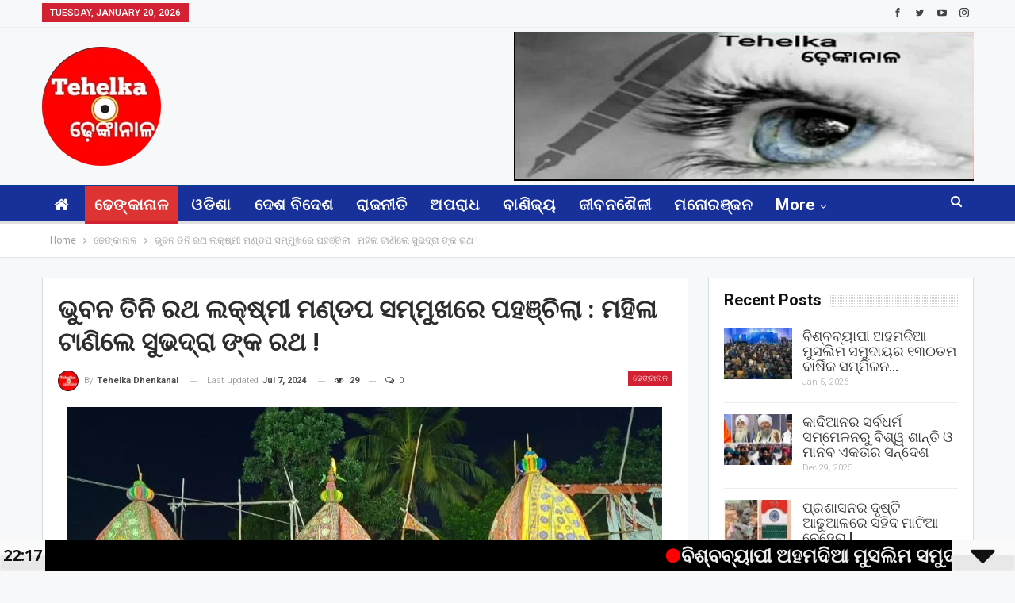

--- FILE ---
content_type: text/html; charset=UTF-8
request_url: https://tehelkadhenkanal.com/?p=9717
body_size: 25461
content:
	<!DOCTYPE html>
		<!--[if IE 8]>
	<html class="ie ie8" lang="en-US" prefix="og: http://ogp.me/ns# fb: http://ogp.me/ns/fb#"> <![endif]-->
	<!--[if IE 9]>
	<html class="ie ie9" lang="en-US" prefix="og: http://ogp.me/ns# fb: http://ogp.me/ns/fb#"> <![endif]-->
	<!--[if gt IE 9]><!-->
<html lang="en-US" prefix="og: http://ogp.me/ns# fb: http://ogp.me/ns/fb#"> <!--<![endif]-->
	<head>
				<meta charset="UTF-8">
		<meta http-equiv="X-UA-Compatible" content="IE=edge">
		<meta name="viewport" content="width=device-width, initial-scale=1.0">
		<link rel="pingback" href="https://tehelkadhenkanal.com/xmlrpc.php"/>

		<title>ଭୁବନ ତିନି ରଥ ଲକ୍ଷ୍ମୀ ମଣ୍ଡପ ସମ୍ମୁଖରେ ପହଞ୍ଚିଲା : ମହିଳା ଟାଣିଲେ ସୁଭଦ୍ରା ଙ୍କ ରଥ ! &#8211; Tehelka Dhenkanal</title>
<meta name='robots' content='max-image-preview:large' />
	<style>img:is([sizes="auto" i], [sizes^="auto," i]) { contain-intrinsic-size: 3000px 1500px }</style>
	
<!-- Better Open Graph, Schema.org & Twitter Integration -->
<meta property="og:locale" content="en_us"/>
<meta property="og:site_name" content="Tehelka Dhenkanal"/>
<meta property="og:url" content="https://tehelkadhenkanal.com/?p=9717"/>
<meta property="og:title" content="ଭୁବନ ତିନି ରଥ ଲକ୍ଷ୍ମୀ ମଣ୍ଡପ ସମ୍ମୁଖରେ ପହଞ୍ଚିଲା : ମହିଳା ଟାଣିଲେ ସୁଭଦ୍ରା ଙ୍କ ରଥ !"/>
<meta property="og:image" content="https://tehelkadhenkanal.com/wp-content/uploads/2024/07/IMG-20240707-WA0114-1-1024x465.jpg"/>
<meta property="article:section" content="ଢେଙ୍କାନାଳ"/>
<meta property="og:description" content="ଢେ଼ଙ୍କାନାଳ ଜିଲ୍ଲା ଭୁବନ ର ତୃତୀୟା ଜୀଉ ଙ୍କ ଘୋଷ ଯାତ୍ରା ଆଜି ଅତ୍ୟନ୍ତ ଶ୍ରଦ୍ଧା ଭକ୍ତି ଓ ଆନନ୍ଦ ଉଲ୍ଲାସ ମଧ୍ୟରେ ଅନୁଷ୍ଠିତ ହୋଇଯାଇଛି । ସଂକୀର୍ତ୍ତନ ମଣ୍ଡଳୀ, ଘଣ୍ଟୁଆ ଓ ହଜାର ହଜାର ଶ୍ରଦ୍ଧାଳୁ ଭକ୍ତ ଯୋଗଦେଇ ରଥ ଟାଣିଥିଲେ । ସକାଳ ୬ ଘଟିକା ସମୟରେ ଦେଉଳ ଫିଟା,ଦ୍ଵାରପାଳ ପୂଜା,ମଙ୍ଗଳ ଆଳତି,୮ଘଟ"/>
<meta property="og:type" content="article"/>
<meta name="twitter:card" content="summary"/>
<meta name="twitter:url" content="https://tehelkadhenkanal.com/?p=9717"/>
<meta name="twitter:title" content="ଭୁବନ ତିନି ରଥ ଲକ୍ଷ୍ମୀ ମଣ୍ଡପ ସମ୍ମୁଖରେ ପହଞ୍ଚିଲା : ମହିଳା ଟାଣିଲେ ସୁଭଦ୍ରା ଙ୍କ ରଥ !"/>
<meta name="twitter:description" content="ଢେ଼ଙ୍କାନାଳ ଜିଲ୍ଲା ଭୁବନ ର ତୃତୀୟା ଜୀଉ ଙ୍କ ଘୋଷ ଯାତ୍ରା ଆଜି ଅତ୍ୟନ୍ତ ଶ୍ରଦ୍ଧା ଭକ୍ତି ଓ ଆନନ୍ଦ ଉଲ୍ଲାସ ମଧ୍ୟରେ ଅନୁଷ୍ଠିତ ହୋଇଯାଇଛି । ସଂକୀର୍ତ୍ତନ ମଣ୍ଡଳୀ, ଘଣ୍ଟୁଆ ଓ ହଜାର ହଜାର ଶ୍ରଦ୍ଧାଳୁ ଭକ୍ତ ଯୋଗଦେଇ ରଥ ଟାଣିଥିଲେ । ସକାଳ ୬ ଘଟିକା ସମୟରେ ଦେଉଳ ଫିଟା,ଦ୍ଵାରପାଳ ପୂଜା,ମଙ୍ଗଳ ଆଳତି,୮ଘଟ"/>
<meta name="twitter:image" content="https://tehelkadhenkanal.com/wp-content/uploads/2024/07/IMG-20240707-WA0114-1-1024x465.jpg"/>
<!-- / Better Open Graph, Schema.org & Twitter Integration. -->
<link rel='dns-prefetch' href='//fonts.googleapis.com' />
<link rel="alternate" type="application/rss+xml" title="Tehelka Dhenkanal &raquo; Feed" href="https://tehelkadhenkanal.com/?feed=rss2" />
<link rel="alternate" type="application/rss+xml" title="Tehelka Dhenkanal &raquo; Comments Feed" href="https://tehelkadhenkanal.com/?feed=comments-rss2" />
<link rel="alternate" type="application/rss+xml" title="Tehelka Dhenkanal &raquo; ଭୁବନ ତିନି ରଥ ଲକ୍ଷ୍ମୀ ମଣ୍ଡପ ସମ୍ମୁଖରେ ପହଞ୍ଚିଲା : ମହିଳା ଟାଣିଲେ ସୁଭଦ୍ରା ଙ୍କ ରଥ ! Comments Feed" href="https://tehelkadhenkanal.com/?feed=rss2&#038;p=9717" />
<script type="text/javascript">
/* <![CDATA[ */
window._wpemojiSettings = {"baseUrl":"https:\/\/s.w.org\/images\/core\/emoji\/16.0.1\/72x72\/","ext":".png","svgUrl":"https:\/\/s.w.org\/images\/core\/emoji\/16.0.1\/svg\/","svgExt":".svg","source":{"concatemoji":"https:\/\/tehelkadhenkanal.com\/wp-includes\/js\/wp-emoji-release.min.js?ver=6.8.3"}};
/*! This file is auto-generated */
!function(s,n){var o,i,e;function c(e){try{var t={supportTests:e,timestamp:(new Date).valueOf()};sessionStorage.setItem(o,JSON.stringify(t))}catch(e){}}function p(e,t,n){e.clearRect(0,0,e.canvas.width,e.canvas.height),e.fillText(t,0,0);var t=new Uint32Array(e.getImageData(0,0,e.canvas.width,e.canvas.height).data),a=(e.clearRect(0,0,e.canvas.width,e.canvas.height),e.fillText(n,0,0),new Uint32Array(e.getImageData(0,0,e.canvas.width,e.canvas.height).data));return t.every(function(e,t){return e===a[t]})}function u(e,t){e.clearRect(0,0,e.canvas.width,e.canvas.height),e.fillText(t,0,0);for(var n=e.getImageData(16,16,1,1),a=0;a<n.data.length;a++)if(0!==n.data[a])return!1;return!0}function f(e,t,n,a){switch(t){case"flag":return n(e,"\ud83c\udff3\ufe0f\u200d\u26a7\ufe0f","\ud83c\udff3\ufe0f\u200b\u26a7\ufe0f")?!1:!n(e,"\ud83c\udde8\ud83c\uddf6","\ud83c\udde8\u200b\ud83c\uddf6")&&!n(e,"\ud83c\udff4\udb40\udc67\udb40\udc62\udb40\udc65\udb40\udc6e\udb40\udc67\udb40\udc7f","\ud83c\udff4\u200b\udb40\udc67\u200b\udb40\udc62\u200b\udb40\udc65\u200b\udb40\udc6e\u200b\udb40\udc67\u200b\udb40\udc7f");case"emoji":return!a(e,"\ud83e\udedf")}return!1}function g(e,t,n,a){var r="undefined"!=typeof WorkerGlobalScope&&self instanceof WorkerGlobalScope?new OffscreenCanvas(300,150):s.createElement("canvas"),o=r.getContext("2d",{willReadFrequently:!0}),i=(o.textBaseline="top",o.font="600 32px Arial",{});return e.forEach(function(e){i[e]=t(o,e,n,a)}),i}function t(e){var t=s.createElement("script");t.src=e,t.defer=!0,s.head.appendChild(t)}"undefined"!=typeof Promise&&(o="wpEmojiSettingsSupports",i=["flag","emoji"],n.supports={everything:!0,everythingExceptFlag:!0},e=new Promise(function(e){s.addEventListener("DOMContentLoaded",e,{once:!0})}),new Promise(function(t){var n=function(){try{var e=JSON.parse(sessionStorage.getItem(o));if("object"==typeof e&&"number"==typeof e.timestamp&&(new Date).valueOf()<e.timestamp+604800&&"object"==typeof e.supportTests)return e.supportTests}catch(e){}return null}();if(!n){if("undefined"!=typeof Worker&&"undefined"!=typeof OffscreenCanvas&&"undefined"!=typeof URL&&URL.createObjectURL&&"undefined"!=typeof Blob)try{var e="postMessage("+g.toString()+"("+[JSON.stringify(i),f.toString(),p.toString(),u.toString()].join(",")+"));",a=new Blob([e],{type:"text/javascript"}),r=new Worker(URL.createObjectURL(a),{name:"wpTestEmojiSupports"});return void(r.onmessage=function(e){c(n=e.data),r.terminate(),t(n)})}catch(e){}c(n=g(i,f,p,u))}t(n)}).then(function(e){for(var t in e)n.supports[t]=e[t],n.supports.everything=n.supports.everything&&n.supports[t],"flag"!==t&&(n.supports.everythingExceptFlag=n.supports.everythingExceptFlag&&n.supports[t]);n.supports.everythingExceptFlag=n.supports.everythingExceptFlag&&!n.supports.flag,n.DOMReady=!1,n.readyCallback=function(){n.DOMReady=!0}}).then(function(){return e}).then(function(){var e;n.supports.everything||(n.readyCallback(),(e=n.source||{}).concatemoji?t(e.concatemoji):e.wpemoji&&e.twemoji&&(t(e.twemoji),t(e.wpemoji)))}))}((window,document),window._wpemojiSettings);
/* ]]> */
</script>

<style id='wp-emoji-styles-inline-css' type='text/css'>

	img.wp-smiley, img.emoji {
		display: inline !important;
		border: none !important;
		box-shadow: none !important;
		height: 1em !important;
		width: 1em !important;
		margin: 0 0.07em !important;
		vertical-align: -0.1em !important;
		background: none !important;
		padding: 0 !important;
	}
</style>
<link rel='stylesheet' id='wp-block-library-css' href='https://tehelkadhenkanal.com/wp-includes/css/dist/block-library/style.min.css?ver=6.8.3' type='text/css' media='all' />
<style id='classic-theme-styles-inline-css' type='text/css'>
/*! This file is auto-generated */
.wp-block-button__link{color:#fff;background-color:#32373c;border-radius:9999px;box-shadow:none;text-decoration:none;padding:calc(.667em + 2px) calc(1.333em + 2px);font-size:1.125em}.wp-block-file__button{background:#32373c;color:#fff;text-decoration:none}
</style>
<style id='global-styles-inline-css' type='text/css'>
:root{--wp--preset--aspect-ratio--square: 1;--wp--preset--aspect-ratio--4-3: 4/3;--wp--preset--aspect-ratio--3-4: 3/4;--wp--preset--aspect-ratio--3-2: 3/2;--wp--preset--aspect-ratio--2-3: 2/3;--wp--preset--aspect-ratio--16-9: 16/9;--wp--preset--aspect-ratio--9-16: 9/16;--wp--preset--color--black: #000000;--wp--preset--color--cyan-bluish-gray: #abb8c3;--wp--preset--color--white: #ffffff;--wp--preset--color--pale-pink: #f78da7;--wp--preset--color--vivid-red: #cf2e2e;--wp--preset--color--luminous-vivid-orange: #ff6900;--wp--preset--color--luminous-vivid-amber: #fcb900;--wp--preset--color--light-green-cyan: #7bdcb5;--wp--preset--color--vivid-green-cyan: #00d084;--wp--preset--color--pale-cyan-blue: #8ed1fc;--wp--preset--color--vivid-cyan-blue: #0693e3;--wp--preset--color--vivid-purple: #9b51e0;--wp--preset--gradient--vivid-cyan-blue-to-vivid-purple: linear-gradient(135deg,rgba(6,147,227,1) 0%,rgb(155,81,224) 100%);--wp--preset--gradient--light-green-cyan-to-vivid-green-cyan: linear-gradient(135deg,rgb(122,220,180) 0%,rgb(0,208,130) 100%);--wp--preset--gradient--luminous-vivid-amber-to-luminous-vivid-orange: linear-gradient(135deg,rgba(252,185,0,1) 0%,rgba(255,105,0,1) 100%);--wp--preset--gradient--luminous-vivid-orange-to-vivid-red: linear-gradient(135deg,rgba(255,105,0,1) 0%,rgb(207,46,46) 100%);--wp--preset--gradient--very-light-gray-to-cyan-bluish-gray: linear-gradient(135deg,rgb(238,238,238) 0%,rgb(169,184,195) 100%);--wp--preset--gradient--cool-to-warm-spectrum: linear-gradient(135deg,rgb(74,234,220) 0%,rgb(151,120,209) 20%,rgb(207,42,186) 40%,rgb(238,44,130) 60%,rgb(251,105,98) 80%,rgb(254,248,76) 100%);--wp--preset--gradient--blush-light-purple: linear-gradient(135deg,rgb(255,206,236) 0%,rgb(152,150,240) 100%);--wp--preset--gradient--blush-bordeaux: linear-gradient(135deg,rgb(254,205,165) 0%,rgb(254,45,45) 50%,rgb(107,0,62) 100%);--wp--preset--gradient--luminous-dusk: linear-gradient(135deg,rgb(255,203,112) 0%,rgb(199,81,192) 50%,rgb(65,88,208) 100%);--wp--preset--gradient--pale-ocean: linear-gradient(135deg,rgb(255,245,203) 0%,rgb(182,227,212) 50%,rgb(51,167,181) 100%);--wp--preset--gradient--electric-grass: linear-gradient(135deg,rgb(202,248,128) 0%,rgb(113,206,126) 100%);--wp--preset--gradient--midnight: linear-gradient(135deg,rgb(2,3,129) 0%,rgb(40,116,252) 100%);--wp--preset--font-size--small: 13px;--wp--preset--font-size--medium: 20px;--wp--preset--font-size--large: 36px;--wp--preset--font-size--x-large: 42px;--wp--preset--spacing--20: 0.44rem;--wp--preset--spacing--30: 0.67rem;--wp--preset--spacing--40: 1rem;--wp--preset--spacing--50: 1.5rem;--wp--preset--spacing--60: 2.25rem;--wp--preset--spacing--70: 3.38rem;--wp--preset--spacing--80: 5.06rem;--wp--preset--shadow--natural: 6px 6px 9px rgba(0, 0, 0, 0.2);--wp--preset--shadow--deep: 12px 12px 50px rgba(0, 0, 0, 0.4);--wp--preset--shadow--sharp: 6px 6px 0px rgba(0, 0, 0, 0.2);--wp--preset--shadow--outlined: 6px 6px 0px -3px rgba(255, 255, 255, 1), 6px 6px rgba(0, 0, 0, 1);--wp--preset--shadow--crisp: 6px 6px 0px rgba(0, 0, 0, 1);}:where(.is-layout-flex){gap: 0.5em;}:where(.is-layout-grid){gap: 0.5em;}body .is-layout-flex{display: flex;}.is-layout-flex{flex-wrap: wrap;align-items: center;}.is-layout-flex > :is(*, div){margin: 0;}body .is-layout-grid{display: grid;}.is-layout-grid > :is(*, div){margin: 0;}:where(.wp-block-columns.is-layout-flex){gap: 2em;}:where(.wp-block-columns.is-layout-grid){gap: 2em;}:where(.wp-block-post-template.is-layout-flex){gap: 1.25em;}:where(.wp-block-post-template.is-layout-grid){gap: 1.25em;}.has-black-color{color: var(--wp--preset--color--black) !important;}.has-cyan-bluish-gray-color{color: var(--wp--preset--color--cyan-bluish-gray) !important;}.has-white-color{color: var(--wp--preset--color--white) !important;}.has-pale-pink-color{color: var(--wp--preset--color--pale-pink) !important;}.has-vivid-red-color{color: var(--wp--preset--color--vivid-red) !important;}.has-luminous-vivid-orange-color{color: var(--wp--preset--color--luminous-vivid-orange) !important;}.has-luminous-vivid-amber-color{color: var(--wp--preset--color--luminous-vivid-amber) !important;}.has-light-green-cyan-color{color: var(--wp--preset--color--light-green-cyan) !important;}.has-vivid-green-cyan-color{color: var(--wp--preset--color--vivid-green-cyan) !important;}.has-pale-cyan-blue-color{color: var(--wp--preset--color--pale-cyan-blue) !important;}.has-vivid-cyan-blue-color{color: var(--wp--preset--color--vivid-cyan-blue) !important;}.has-vivid-purple-color{color: var(--wp--preset--color--vivid-purple) !important;}.has-black-background-color{background-color: var(--wp--preset--color--black) !important;}.has-cyan-bluish-gray-background-color{background-color: var(--wp--preset--color--cyan-bluish-gray) !important;}.has-white-background-color{background-color: var(--wp--preset--color--white) !important;}.has-pale-pink-background-color{background-color: var(--wp--preset--color--pale-pink) !important;}.has-vivid-red-background-color{background-color: var(--wp--preset--color--vivid-red) !important;}.has-luminous-vivid-orange-background-color{background-color: var(--wp--preset--color--luminous-vivid-orange) !important;}.has-luminous-vivid-amber-background-color{background-color: var(--wp--preset--color--luminous-vivid-amber) !important;}.has-light-green-cyan-background-color{background-color: var(--wp--preset--color--light-green-cyan) !important;}.has-vivid-green-cyan-background-color{background-color: var(--wp--preset--color--vivid-green-cyan) !important;}.has-pale-cyan-blue-background-color{background-color: var(--wp--preset--color--pale-cyan-blue) !important;}.has-vivid-cyan-blue-background-color{background-color: var(--wp--preset--color--vivid-cyan-blue) !important;}.has-vivid-purple-background-color{background-color: var(--wp--preset--color--vivid-purple) !important;}.has-black-border-color{border-color: var(--wp--preset--color--black) !important;}.has-cyan-bluish-gray-border-color{border-color: var(--wp--preset--color--cyan-bluish-gray) !important;}.has-white-border-color{border-color: var(--wp--preset--color--white) !important;}.has-pale-pink-border-color{border-color: var(--wp--preset--color--pale-pink) !important;}.has-vivid-red-border-color{border-color: var(--wp--preset--color--vivid-red) !important;}.has-luminous-vivid-orange-border-color{border-color: var(--wp--preset--color--luminous-vivid-orange) !important;}.has-luminous-vivid-amber-border-color{border-color: var(--wp--preset--color--luminous-vivid-amber) !important;}.has-light-green-cyan-border-color{border-color: var(--wp--preset--color--light-green-cyan) !important;}.has-vivid-green-cyan-border-color{border-color: var(--wp--preset--color--vivid-green-cyan) !important;}.has-pale-cyan-blue-border-color{border-color: var(--wp--preset--color--pale-cyan-blue) !important;}.has-vivid-cyan-blue-border-color{border-color: var(--wp--preset--color--vivid-cyan-blue) !important;}.has-vivid-purple-border-color{border-color: var(--wp--preset--color--vivid-purple) !important;}.has-vivid-cyan-blue-to-vivid-purple-gradient-background{background: var(--wp--preset--gradient--vivid-cyan-blue-to-vivid-purple) !important;}.has-light-green-cyan-to-vivid-green-cyan-gradient-background{background: var(--wp--preset--gradient--light-green-cyan-to-vivid-green-cyan) !important;}.has-luminous-vivid-amber-to-luminous-vivid-orange-gradient-background{background: var(--wp--preset--gradient--luminous-vivid-amber-to-luminous-vivid-orange) !important;}.has-luminous-vivid-orange-to-vivid-red-gradient-background{background: var(--wp--preset--gradient--luminous-vivid-orange-to-vivid-red) !important;}.has-very-light-gray-to-cyan-bluish-gray-gradient-background{background: var(--wp--preset--gradient--very-light-gray-to-cyan-bluish-gray) !important;}.has-cool-to-warm-spectrum-gradient-background{background: var(--wp--preset--gradient--cool-to-warm-spectrum) !important;}.has-blush-light-purple-gradient-background{background: var(--wp--preset--gradient--blush-light-purple) !important;}.has-blush-bordeaux-gradient-background{background: var(--wp--preset--gradient--blush-bordeaux) !important;}.has-luminous-dusk-gradient-background{background: var(--wp--preset--gradient--luminous-dusk) !important;}.has-pale-ocean-gradient-background{background: var(--wp--preset--gradient--pale-ocean) !important;}.has-electric-grass-gradient-background{background: var(--wp--preset--gradient--electric-grass) !important;}.has-midnight-gradient-background{background: var(--wp--preset--gradient--midnight) !important;}.has-small-font-size{font-size: var(--wp--preset--font-size--small) !important;}.has-medium-font-size{font-size: var(--wp--preset--font-size--medium) !important;}.has-large-font-size{font-size: var(--wp--preset--font-size--large) !important;}.has-x-large-font-size{font-size: var(--wp--preset--font-size--x-large) !important;}
:where(.wp-block-post-template.is-layout-flex){gap: 1.25em;}:where(.wp-block-post-template.is-layout-grid){gap: 1.25em;}
:where(.wp-block-columns.is-layout-flex){gap: 2em;}:where(.wp-block-columns.is-layout-grid){gap: 2em;}
:root :where(.wp-block-pullquote){font-size: 1.5em;line-height: 1.6;}
</style>
<link rel='stylesheet' id='daln-general-css' href='https://tehelkadhenkanal.com/wp-content/plugins/live-news/public/assets/css/general.css?ver=2.14' type='text/css' media='all' />
<link rel='stylesheet' id='publisher-child-css' href='https://tehelkadhenkanal.com/wp-content/themes/publisher-child/style.css?ver=1.0.0' type='text/css' media='all' />
<link rel='stylesheet' id='better-framework-main-fonts-css' href='https://fonts.googleapis.com/css?family=Roboto:400,300,700,500,400italic&#038;display=swap' type='text/css' media='all' />
<script type="text/javascript" src="https://tehelkadhenkanal.com/wp-includes/js/jquery/jquery.min.js?ver=3.7.1" id="jquery-core-js"></script>
<script type="text/javascript" src="https://tehelkadhenkanal.com/wp-includes/js/jquery/jquery-migrate.min.js?ver=3.4.1" id="jquery-migrate-js"></script>
<script type="text/javascript" src="https://tehelkadhenkanal.com/wp-content/plugins/live-news/public/assets/js/general.js?ver=2.14" id="dalngeneral-js"></script>
<script type="text/javascript" src="https://tehelkadhenkanal.com/wp-content/plugins/live-news/public/assets/js/momentjs/momentjs.js?ver=2.14" id="daln-momentjs-js"></script>
<!--[if lt IE 9]>
<script type="text/javascript" src="https://tehelkadhenkanal.com/wp-content/themes/publisher/includes/libs/better-framework/assets/js/html5shiv.min.js?ver=3.15.0" id="bf-html5shiv-js"></script>
<![endif]-->
<!--[if lt IE 9]>
<script type="text/javascript" src="https://tehelkadhenkanal.com/wp-content/themes/publisher/includes/libs/better-framework/assets/js/respond.min.js?ver=3.15.0" id="bf-respond-js"></script>
<![endif]-->
<link rel="https://api.w.org/" href="https://tehelkadhenkanal.com/index.php?rest_route=/" /><link rel="alternate" title="JSON" type="application/json" href="https://tehelkadhenkanal.com/index.php?rest_route=/wp/v2/posts/9717" /><link rel="EditURI" type="application/rsd+xml" title="RSD" href="https://tehelkadhenkanal.com/xmlrpc.php?rsd" />
<meta name="generator" content="WordPress 6.8.3" />
<link rel="canonical" href="https://tehelkadhenkanal.com/?p=9717" />
<link rel='shortlink' href='https://tehelkadhenkanal.com/?p=9717' />
<link rel="alternate" title="oEmbed (JSON)" type="application/json+oembed" href="https://tehelkadhenkanal.com/index.php?rest_route=%2Foembed%2F1.0%2Fembed&#038;url=https%3A%2F%2Ftehelkadhenkanal.com%2F%3Fp%3D9717" />
<link rel="alternate" title="oEmbed (XML)" type="text/xml+oembed" href="https://tehelkadhenkanal.com/index.php?rest_route=%2Foembed%2F1.0%2Fembed&#038;url=https%3A%2F%2Ftehelkadhenkanal.com%2F%3Fp%3D9717&#038;format=xml" />
<script type="text/javascript">var daln_apply_ticker = true;var daln_nonce = "fec3309970";var daln_ajax_url = "https://tehelkadhenkanal.com/wp-admin/admin-ajax.php";var daln_plugin_url = "https://tehelkadhenkanal.com/wp-content/plugins/live-news/";var daln_target_attribute = '_self';var daln_sliding_speed = 10;var daln_sliding_delay = 0;var daln_rtl_layout = 0;var daln_cached_cycles = 2;var daln_ticker_id = 1;var daln_enable_links = true;var daln_clock_offset = 0;var daln_clock_format = "HH:mm";var daln_clock_source = 2;var daln_clock_autoupdate = 1;var daln_clock_autoupdate_time = 1;</script>
<style type="text/css">#daln-container{ min-height: 40px; }#daln-featured-container{ display: none; }#daln-open{ display: none; }#daln-container{ display: block; }#daln-open{ display: none; }#daln-featured-title, #daln-featured-title a,#daln-featured-excerpt, #daln-featured-excerpt a, #daln-clock, #daln-close, .daln-slider-single-news, .daln-slider-single-news a{ font-family: 'Open Sans', sans-serif !important; }#daln-featured-container{ background: rgba(201,0,22, 1); }#daln-slider{ background: rgba(0,0,0, 1); }#daln-featured-title{ font-size: 38px; }#daln-featured-excerpt{ font-size: 24px; }#daln-slider-floating-content .daln-slider-single-news{ font-size: 24px; }#daln-clock{ font-size: 20px; }#daln-open{background: url( 'https://tehelkadhenkanal.com/wp-content/plugins/live-news/public/assets/img/open-button.png');}#daln-close{background: url( 'https://tehelkadhenkanal.com/wp-content/plugins/live-news/public/assets/img/close-button.png');}#daln-clock{background: url( 'https://tehelkadhenkanal.com/wp-content/plugins/live-news/public/assets/img/clock.png');}#daln-featured-title a{color: #eee;}#daln-featured-title a:hover{color: #111;}#daln-featured-excerpt{color: #eee;}.daln-slider-single-news, .daln-slider-single-news a{color: #eee;}.daln-slider-single-news a:hover{color: #aaa;}#daln-clock{color: #111;}#daln-slider-floating-content .daln-slider-single-news{margin-right: 30px !important; }#daln-slider-floating-content .daln-slider-single-news{padding: 0 20px !important; }#daln-container .daln-image-before{margin: 0 20px 0 0 !important; }#daln-container .daln-image-after{margin: 0 0 0 20px !important; }</style><link href='https://fonts.googleapis.com/css?family=Open+Sans:400,600,700' rel='stylesheet' type='text/css'><meta name="generator" content="Powered by WPBakery Page Builder - drag and drop page builder for WordPress."/>
<script type="application/ld+json">{
    "@context": "http://schema.org/",
    "@type": "Organization",
    "@id": "#organization",
    "logo": {
        "@type": "ImageObject",
        "url": "https://tehelkadhenkanal.com/wp-content/uploads/2022/03/tehelka-dhenkanal-logo.png"
    },
    "url": "https://tehelkadhenkanal.com/",
    "name": "Tehelka Dhenkanal",
    "description": "Latest News, India News, Breaking News"
}</script>
<script type="application/ld+json">{
    "@context": "http://schema.org/",
    "@type": "WebSite",
    "name": "Tehelka Dhenkanal",
    "alternateName": "Latest News, India News, Breaking News",
    "url": "https://tehelkadhenkanal.com/"
}</script>
<script type="application/ld+json">{
    "@context": "http://schema.org/",
    "@type": "BlogPosting",
    "headline": "\u0b2d\u0b41\u0b2c\u0b28 \u0b24\u0b3f\u0b28\u0b3f \u0b30\u0b25 \u0b32\u0b15\u0b4d\u0b37\u0b4d\u0b2e\u0b40 \u0b2e\u0b23\u0b4d\u0b21\u0b2a \u0b38\u0b2e\u0b4d\u0b2e\u0b41\u0b16\u0b30\u0b47 \u0b2a\u0b39\u0b1e\u0b4d\u0b1a\u0b3f\u0b32\u0b3e : \u0b2e\u0b39\u0b3f\u0b33\u0b3e \u0b1f\u0b3e\u0b23\u0b3f\u0b32\u0b47 \u0b38\u0b41\u0b2d\u0b26\u0b4d\u0b30\u0b3e \u0b19\u0b4d\u0b15 \u0b30\u0b25 !",
    "description": "\u0b22\u0b47\u0b3c\u0b19\u0b4d\u0b15\u0b3e\u0b28\u0b3e\u0b33 \u0b1c\u0b3f\u0b32\u0b4d\u0b32\u0b3e \u0b2d\u0b41\u0b2c\u0b28 \u0b30 \u0b24\u0b43\u0b24\u0b40\u0b5f\u0b3e \u0b1c\u0b40\u0b09 \u0b19\u0b4d\u0b15 \u0b18\u0b4b\u0b37 \u0b2f\u0b3e\u0b24\u0b4d\u0b30\u0b3e \u0b06\u0b1c\u0b3f \u0b05\u0b24\u0b4d\u0b5f\u0b28\u0b4d\u0b24 \u0b36\u0b4d\u0b30\u0b26\u0b4d\u0b27\u0b3e \u0b2d\u0b15\u0b4d\u0b24\u0b3f \u0b13 \u0b06\u0b28\u0b28\u0b4d\u0b26 \u0b09\u0b32\u0b4d\u0b32\u0b3e\u0b38 \u0b2e\u0b27\u0b4d\u0b5f\u0b30\u0b47 \u0b05\u0b28\u0b41\u0b37\u0b4d\u0b20\u0b3f\u0b24 \u0b39\u0b4b\u0b07\u0b2f\u0b3e\u0b07\u0b1b\u0b3f \u0964 \u0b38\u0b02\u0b15\u0b40\u0b30\u0b4d\u0b24\u0b4d\u0b24\u0b28 \u0b2e\u0b23\u0b4d\u0b21\u0b33\u0b40, \u0b18\u0b23\u0b4d\u0b1f\u0b41\u0b06 \u0b13 \u0b39\u0b1c\u0b3e\u0b30 \u0b39\u0b1c\u0b3e\u0b30 \u0b36\u0b4d\u0b30\u0b26\u0b4d\u0b27\u0b3e\u0b33\u0b41 \u0b2d\u0b15\u0b4d\u0b24 \u0b2f\u0b4b\u0b17\u0b26\u0b47\u0b07 \u0b30\u0b25 \u0b1f\u0b3e\u0b23\u0b3f\u0b25\u0b3f\u0b32\u0b47 \u0964 \u0b38\u0b15\u0b3e\u0b33 \u0b6c \u0b18\u0b1f\u0b3f\u0b15\u0b3e \u0b38\u0b2e\u0b5f\u0b30\u0b47 \u0b26\u0b47\u0b09\u0b33 \u0b2b\u0b3f\u0b1f\u0b3e,\u0b26\u0b4d\u0b35\u0b3e\u0b30\u0b2a\u0b3e\u0b33 \u0b2a\u0b42\u0b1c\u0b3e,\u0b2e\u0b19\u0b4d\u0b17\u0b33 \u0b06\u0b33\u0b24\u0b3f,\u0b6e\u0b18\u0b1f",
    "datePublished": "2024-07-07",
    "dateModified": "2024-07-07",
    "author": {
        "@type": "Person",
        "@id": "#person-TehelkaDhenkanal",
        "name": "Tehelka Dhenkanal"
    },
    "image": "https://tehelkadhenkanal.com/wp-content/uploads/2024/07/IMG-20240707-WA0114-1.jpg",
    "interactionStatistic": [
        {
            "@type": "InteractionCounter",
            "interactionType": "http://schema.org/CommentAction",
            "userInteractionCount": "0"
        }
    ],
    "publisher": {
        "@id": "#organization"
    },
    "mainEntityOfPage": "https://tehelkadhenkanal.com/?p=9717"
}</script>
<link rel='stylesheet' id='bf-minifed-css-1' href='https://tehelkadhenkanal.com/wp-content/bs-booster-cache/9c25a862a842e4d106234f0e338725fc.css' type='text/css' media='all' />
<link rel='stylesheet' id='7.11.0-1767121616' href='https://tehelkadhenkanal.com/wp-content/bs-booster-cache/1e659d80ee422e36bd08b5266cba17d6.css' type='text/css' media='all' />
<link rel="icon" href="https://tehelkadhenkanal.com/wp-content/uploads/2022/03/tehelka-dhenkanal-logo.png" sizes="32x32" />
<link rel="icon" href="https://tehelkadhenkanal.com/wp-content/uploads/2022/03/tehelka-dhenkanal-logo.png" sizes="192x192" />
<link rel="apple-touch-icon" href="https://tehelkadhenkanal.com/wp-content/uploads/2022/03/tehelka-dhenkanal-logo.png" />
<meta name="msapplication-TileImage" content="https://tehelkadhenkanal.com/wp-content/uploads/2022/03/tehelka-dhenkanal-logo.png" />

<!-- BetterFramework Head Inline CSS -->
<style>
.daln-slider-single-news{background:url(https://tehelkadhenkanal.com/wp-content/uploads/2022/03/red-cercle.png)left center no-repeat;}

</style>
<!-- /BetterFramework Head Inline CSS-->
<noscript><style> .wpb_animate_when_almost_visible { opacity: 1; }</style></noscript>
<!-- START - Open Graph and Twitter Card Tags 3.1.2 -->
 <!-- Facebook Open Graph -->
  <meta property="og:locale" content="en_US"/>
  <meta property="og:site_name" content="Tehelka Dhenkanal"/>
  <meta property="og:title" content="ଭୁବନ ତିନି ରଥ ଲକ୍ଷ୍ମୀ ମଣ୍ଡପ ସମ୍ମୁଖରେ ପହଞ୍ଚିଲା : ମହିଳା ଟାଣିଲେ ସୁଭଦ୍ରା ଙ୍କ ରଥ !"/>
  <meta property="og:url" content="https://tehelkadhenkanal.com/?p=9717"/>
  <meta property="og:type" content="article"/>
  <meta property="og:description" content="ଢେ଼ଙ୍କାନାଳ ଜିଲ୍ଲା ଭୁବନ ର ତୃତୀୟା ଜୀଉ ଙ୍କ ଘୋଷ ଯାତ୍ରା ଆଜି ଅତ୍ୟନ୍ତ ଶ୍ରଦ୍ଧା ଭକ୍ତି ଓ ଆନନ୍ଦ ଉଲ୍ଲାସ ମଧ୍ୟରେ ଅନୁଷ୍ଠିତ ହୋଇଯାଇଛି । ସଂକୀର୍ତ୍ତନ ମଣ୍ଡଳୀ, ଘଣ୍ଟୁଆ ଓ ହଜାର ହଜାର ଶ୍ରଦ୍ଧାଳୁ ଭକ୍ତ ଯୋଗଦେଇ ରଥ ଟାଣିଥିଲେ । ସକାଳ ୬ ଘଟିକା ସମୟରେ ଦେଉଳ ଫିଟା,ଦ୍ଵାରପାଳ ପୂଜା,ମଙ୍ଗଳ ଆଳତି,୮ଘଟିକାରେ ପାଟବସ୍ତ୍ର ଆନୟନ,୧୦ ଘଟିକା ରେ ଆଜ୍ଞାମାଳ ବିଜେ,୧୧"/>
  <meta property="og:image" content="https://tehelkadhenkanal.com/wp-content/uploads/2024/07/IMG-20240707-WA0114-1.jpg"/>
  <meta property="og:image:url" content="https://tehelkadhenkanal.com/wp-content/uploads/2024/07/IMG-20240707-WA0114-1.jpg"/>
  <meta property="og:image:secure_url" content="https://tehelkadhenkanal.com/wp-content/uploads/2024/07/IMG-20240707-WA0114-1.jpg"/>
  <meta property="article:published_time" content="2024-07-07T23:17:37+05:30"/>
  <meta property="article:modified_time" content="2024-07-07T23:17:38+05:30" />
  <meta property="og:updated_time" content="2024-07-07T23:17:38+05:30" />
  <meta property="article:section" content="ଢେଙ୍କାନାଳ"/>
 <!-- Google+ / Schema.org -->
  <meta itemprop="name" content="ଭୁବନ ତିନି ରଥ ଲକ୍ଷ୍ମୀ ମଣ୍ଡପ ସମ୍ମୁଖରେ ପହଞ୍ଚିଲା : ମହିଳା ଟାଣିଲେ ସୁଭଦ୍ରା ଙ୍କ ରଥ !"/>
  <meta itemprop="headline" content="ଭୁବନ ତିନି ରଥ ଲକ୍ଷ୍ମୀ ମଣ୍ଡପ ସମ୍ମୁଖରେ ପହଞ୍ଚିଲା : ମହିଳା ଟାଣିଲେ ସୁଭଦ୍ରା ଙ୍କ ରଥ !"/>
  <meta itemprop="description" content="ଢେ଼ଙ୍କାନାଳ ଜିଲ୍ଲା ଭୁବନ ର ତୃତୀୟା ଜୀଉ ଙ୍କ ଘୋଷ ଯାତ୍ରା ଆଜି ଅତ୍ୟନ୍ତ ଶ୍ରଦ୍ଧା ଭକ୍ତି ଓ ଆନନ୍ଦ ଉଲ୍ଲାସ ମଧ୍ୟରେ ଅନୁଷ୍ଠିତ ହୋଇଯାଇଛି । ସଂକୀର୍ତ୍ତନ ମଣ୍ଡଳୀ, ଘଣ୍ଟୁଆ ଓ ହଜାର ହଜାର ଶ୍ରଦ୍ଧାଳୁ ଭକ୍ତ ଯୋଗଦେଇ ରଥ ଟାଣିଥିଲେ । ସକାଳ ୬ ଘଟିକା ସମୟରେ ଦେଉଳ ଫିଟା,ଦ୍ଵାରପାଳ ପୂଜା,ମଙ୍ଗଳ ଆଳତି,୮ଘଟିକାରେ ପାଟବସ୍ତ୍ର ଆନୟନ,୧୦ ଘଟିକା ରେ ଆଜ୍ଞାମାଳ ବିଜେ,୧୧"/>
  <meta itemprop="image" content="https://tehelkadhenkanal.com/wp-content/uploads/2024/07/IMG-20240707-WA0114-1.jpg"/>
  <meta itemprop="datePublished" content="2024-07-07"/>
  <meta itemprop="dateModified" content="2024-07-07T23:17:38+05:30" />
  <meta itemprop="author" content="Tehelka Dhenkanal"/>
  <!--<meta itemprop="publisher" content="Tehelka Dhenkanal"/>--> <!-- To solve: The attribute publisher.itemtype has an invalid value -->
 <!-- Twitter Cards -->
  <meta name="twitter:title" content="ଭୁବନ ତିନି ରଥ ଲକ୍ଷ୍ମୀ ମଣ୍ଡପ ସମ୍ମୁଖରେ ପହଞ୍ଚିଲା : ମହିଳା ଟାଣିଲେ ସୁଭଦ୍ରା ଙ୍କ ରଥ !"/>
  <meta name="twitter:url" content="https://tehelkadhenkanal.com/?p=9717"/>
  <meta name="twitter:description" content="ଢେ଼ଙ୍କାନାଳ ଜିଲ୍ଲା ଭୁବନ ର ତୃତୀୟା ଜୀଉ ଙ୍କ ଘୋଷ ଯାତ୍ରା ଆଜି ଅତ୍ୟନ୍ତ ଶ୍ରଦ୍ଧା ଭକ୍ତି ଓ ଆନନ୍ଦ ଉଲ୍ଲାସ ମଧ୍ୟରେ ଅନୁଷ୍ଠିତ ହୋଇଯାଇଛି । ସଂକୀର୍ତ୍ତନ ମଣ୍ଡଳୀ, ଘଣ୍ଟୁଆ ଓ ହଜାର ହଜାର ଶ୍ରଦ୍ଧାଳୁ ଭକ୍ତ ଯୋଗଦେଇ ରଥ ଟାଣିଥିଲେ । ସକାଳ ୬ ଘଟିକା ସମୟରେ ଦେଉଳ ଫିଟା,ଦ୍ଵାରପାଳ ପୂଜା,ମଙ୍ଗଳ ଆଳତି,୮ଘଟିକାରେ ପାଟବସ୍ତ୍ର ଆନୟନ,୧୦ ଘଟିକା ରେ ଆଜ୍ଞାମାଳ ବିଜେ,୧୧"/>
  <meta name="twitter:image" content="https://tehelkadhenkanal.com/wp-content/uploads/2024/07/IMG-20240707-WA0114-1.jpg"/>
  <meta name="twitter:card" content="summary_large_image"/>
 <!-- SEO -->
 <!-- Misc. tags -->
 <!-- is_singular -->
<!-- END - Open Graph and Twitter Card Tags 3.1.2 -->
	
	</head>

<body class="wp-singular post-template-default single single-post postid-9717 single-format-standard wp-theme-publisher wp-child-theme-publisher-child bs-theme bs-publisher bs-publisher-top-news active-light-box ltr close-rh page-layout-2-col page-layout-2-col-right full-width active-sticky-sidebar main-menu-sticky-smart main-menu-full-width active-ajax-search single-prim-cat-13 single-cat-13  bs-show-ha bs-show-ha-a wpb-js-composer js-comp-ver-6.7.0 vc_responsive bs-ll-a" dir="ltr">
		<div class="main-wrap content-main-wrap">
			<header id="header" class="site-header header-style-2 full-width" itemscope="itemscope" itemtype="https://schema.org/WPHeader">

		<section class="topbar topbar-style-1 hidden-xs hidden-xs">
	<div class="content-wrap">
		<div class="container">
			<div class="topbar-inner clearfix">

									<div class="section-links">
								<div  class="  better-studio-shortcode bsc-clearfix better-social-counter style-button not-colored in-4-col">
						<ul class="social-list bsc-clearfix"><li class="social-item facebook"><a href = "https://www.facebook.com/" target = "_blank" > <i class="item-icon bsfi-facebook" ></i><span class="item-title" > Likes </span> </a> </li> <li class="social-item twitter"><a href = "https://twitter.com/tehelkaDnkl" target = "_blank" > <i class="item-icon bsfi-twitter" ></i><span class="item-title" > Followers </span> </a> </li> <li class="social-item youtube"><a href = "https://youtube.com/user/#" target = "_blank" > <i class="item-icon bsfi-youtube" ></i><span class="item-title" > Subscribers </span> </a> </li> <li class="social-item instagram"><a href = "https://instagram.com/#" target = "_blank" > <i class="item-icon bsfi-instagram" ></i><span class="item-title" > Followers </span> </a> </li> 			</ul>
		</div>
							</div>
				
				<div class="section-menu">
						<div id="menu-top" class="menu top-menu-wrapper" role="navigation" itemscope="itemscope" itemtype="https://schema.org/SiteNavigationElement">
		<nav class="top-menu-container">

			<ul id="top-navigation" class="top-menu menu clearfix bsm-pure">
									<li id="topbar-date" class="menu-item menu-item-date">
					<span
						class="topbar-date">Tuesday, January 20, 2026</span>
					</li>
								</ul>

		</nav>
	</div>
				</div>
			</div>
		</div>
	</div>
</section>
		<div class="header-inner">
			<div class="content-wrap">
				<div class="container">
					<div class="row">
						<div class="row-height">
							<div class="logo-col col-xs-4">
								<div class="col-inside">
									<div id="site-branding" class="site-branding">
	<p  id="site-title" class="logo h1 img-logo">
	<a href="https://tehelkadhenkanal.com/" itemprop="url" rel="home">
					<img id="site-logo" src="https://tehelkadhenkanal.com/wp-content/uploads/2022/03/tehelka-dhenkanal-logo.png"
			     alt="Tehelka Dhenkanal"  />

			<span class="site-title">Tehelka Dhenkanal - Latest News, India News, Breaking News</span>
				</a>
</p>
</div><!-- .site-branding -->
								</div>
							</div>
															<div class="sidebar-col col-xs-8">
									<div class="col-inside">
										<aside id="sidebar" class="sidebar" role="complementary" itemscope="itemscope" itemtype="https://schema.org/WPSideBar">
											<div class="ebjm ebjm-pubadban ebjm-show-desktop ebjm-show-tablet-portrait ebjm-show-tablet-landscape ebjm-show-phone ebjm-loc-header_aside_logo ebjm-align-right ebjm-column-1 ebjm-clearfix no-bg-box-model"><div id="ebjm-204-1226844747" class="ebjm-container ebjm-type-image " itemscope="" itemtype="https://schema.org/WPAdBlock" data-adid="204" data-type="image"><img class="ebjm-image" src="https://tehelkadhenkanal.com/wp-content/uploads/2022/03/WhatsApp-Image-2022-03-19-at-3.54.26-PM.jpeg" alt="top banner" /></div></div>										</aside>
									</div>
								</div>
														</div>
					</div>
				</div>
			</div>
		</div>

		<div id="menu-main" class="menu main-menu-wrapper show-search-item menu-actions-btn-width-1" role="navigation" itemscope="itemscope" itemtype="https://schema.org/SiteNavigationElement">
	<div class="main-menu-inner">
		<div class="content-wrap">
			<div class="container">

				<nav class="main-menu-container">
					<ul id="main-navigation" class="main-menu menu bsm-pure clearfix">
						<li id="menu-item-80" class="menu-have-icon menu-icon-type-fontawesome menu-item menu-item-type-post_type menu-item-object-page menu-item-home menu-title-hide better-anim-fade menu-item-80"><a href="https://tehelkadhenkanal.com/"><i class="bf-icon  fa fa-home"></i><span class="hidden">Home</span></a></li>
<li id="menu-item-122" class="menu-item menu-item-type-taxonomy menu-item-object-category current-post-ancestor current-menu-parent current-post-parent menu-term-13 better-anim-fade menu-item-122"><a href="https://tehelkadhenkanal.com/?cat=13">ଢେଙ୍କାନାଳ</a></li>
<li id="menu-item-8" class="menu-item menu-item-type-taxonomy menu-item-object-category menu-term-1 better-anim-fade menu-item-8"><a href="https://tehelkadhenkanal.com/?cat=1">ଓଡିଶା</a></li>
<li id="menu-item-11" class="menu-item menu-item-type-taxonomy menu-item-object-category menu-term-2 better-anim-fade menu-item-11"><a href="https://tehelkadhenkanal.com/?cat=2">ଦେଶ ବିଦେଶ</a></li>
<li id="menu-item-15" class="menu-item menu-item-type-taxonomy menu-item-object-category menu-term-3 better-anim-fade menu-item-15"><a href="https://tehelkadhenkanal.com/?cat=3">ରାଜନୀତି</a></li>
<li id="menu-item-7" class="menu-item menu-item-type-taxonomy menu-item-object-category menu-term-5 better-anim-fade menu-item-7"><a href="https://tehelkadhenkanal.com/?cat=5">ଅପରାଧ</a></li>
<li id="menu-item-12" class="menu-item menu-item-type-taxonomy menu-item-object-category menu-term-4 better-anim-fade menu-item-12"><a href="https://tehelkadhenkanal.com/?cat=4">ବାଣିଜ୍ୟ</a></li>
<li id="menu-item-10" class="menu-item menu-item-type-taxonomy menu-item-object-category menu-term-7 better-anim-fade menu-item-10"><a href="https://tehelkadhenkanal.com/?cat=7">ଜୀବନଶୈଳୀ</a></li>
<li id="menu-item-14" class="menu-item menu-item-type-taxonomy menu-item-object-category menu-term-6 better-anim-fade menu-item-14"><a href="https://tehelkadhenkanal.com/?cat=6">ମନୋରଞ୍ଜନ</a></li>
<li id="menu-item-16" class="menu-item menu-item-type-taxonomy menu-item-object-category menu-term-8 better-anim-fade menu-item-16"><a href="https://tehelkadhenkanal.com/?cat=8">ସମ୍ପାଦକୀୟ</a></li>
<li id="menu-item-13" class="menu-item menu-item-type-taxonomy menu-item-object-category menu-term-10 better-anim-fade menu-item-13"><a href="https://tehelkadhenkanal.com/?cat=10">ଭିଡିଓ</a></li>
<li id="menu-item-9" class="menu-item menu-item-type-taxonomy menu-item-object-category menu-term-9 better-anim-fade menu-item-9"><a href="https://tehelkadhenkanal.com/?cat=9">ଖେଳ</a></li>
<li id="menu-item-123" class="menu-item menu-item-type-taxonomy menu-item-object-category menu-term-14 better-anim-fade menu-item-123"><a href="https://tehelkadhenkanal.com/?cat=14">ସମସ୍ୟା</a></li>
					</ul><!-- #main-navigation -->
											<div class="menu-action-buttons width-1">
															<div class="search-container close">
									<span class="search-handler"><i class="fa fa-search"></i></span>

									<div class="search-box clearfix">
										<form role="search" method="get" class="search-form clearfix" action="https://tehelkadhenkanal.com">
	<input type="search" class="search-field"
	       placeholder="Search..."
	       value="" name="s"
	       title="Search for:"
	       autocomplete="off">
	<input type="submit" class="search-submit" value="Search">
</form><!-- .search-form -->
									</div>
								</div>
														</div>
										</nav><!-- .main-menu-container -->

			</div>
		</div>
	</div>
</div><!-- .menu -->
	</header><!-- .header -->
	<div class="rh-header clearfix dark deferred-block-exclude">
		<div class="rh-container clearfix">

			<div class="menu-container close">
				<span class="menu-handler"><span class="lines"></span></span>
			</div><!-- .menu-container -->

			<div class="logo-container rh-img-logo">
				<a href="https://tehelkadhenkanal.com/" itemprop="url" rel="home">
											<img src="https://tehelkadhenkanal.com/wp-content/uploads/2022/03/tehelka-dhenkanal-logo.png"
						     alt="Tehelka Dhenkanal"  />				</a>
			</div><!-- .logo-container -->
		</div><!-- .rh-container -->
	</div><!-- .rh-header -->
<nav role="navigation" aria-label="Breadcrumbs" class="bf-breadcrumb clearfix bc-top-style"><div class="container bf-breadcrumb-container"><ul class="bf-breadcrumb-items" itemscope itemtype="http://schema.org/BreadcrumbList"><meta name="numberOfItems" content="3" /><meta name="itemListOrder" content="Ascending" /><li itemprop="itemListElement" itemscope itemtype="http://schema.org/ListItem" class="bf-breadcrumb-item bf-breadcrumb-begin"><a itemprop="item" href="https://tehelkadhenkanal.com" rel="home"><span itemprop="name">Home</span></a><meta itemprop="position" content="1" /></li><li itemprop="itemListElement" itemscope itemtype="http://schema.org/ListItem" class="bf-breadcrumb-item"><a itemprop="item" href="https://tehelkadhenkanal.com/?cat=13" ><span itemprop="name">ଢେଙ୍କାନାଳ</span></a><meta itemprop="position" content="2" /></li><li itemprop="itemListElement" itemscope itemtype="http://schema.org/ListItem" class="bf-breadcrumb-item bf-breadcrumb-end"><span itemprop="name">ଭୁବନ ତିନି ରଥ ଲକ୍ଷ୍ମୀ ମଣ୍ଡପ ସମ୍ମୁଖରେ ପହଞ୍ଚିଲା : ମହିଳା ଟାଣିଲେ ସୁଭଦ୍ରା ଙ୍କ ରଥ !</span><meta itemprop="item" content="https://tehelkadhenkanal.com/?p=9717"/><meta itemprop="position" content="3" /></li></ul></div></nav><div class="content-wrap">
		<main id="content" class="content-container">

		<div class="container layout-2-col layout-2-col-1 layout-right-sidebar layout-bc-before post-template-1">
			<div class="row main-section">
										<div class="col-sm-8 content-column">
								<div class="single-container">
		<article id="post-9717" class="post-9717 post type-post status-publish format-standard has-post-thumbnail  category-dhenkanal single-post-content has-thumbnail">
						<div class="post-header post-tp-1-header">
									<h1 class="single-post-title">
						<span class="post-title" itemprop="headline">ଭୁବନ ତିନି ରଥ ଲକ୍ଷ୍ମୀ ମଣ୍ଡପ ସମ୍ମୁଖରେ ପହଞ୍ଚିଲା : ମହିଳା ଟାଣିଲେ ସୁଭଦ୍ରା ଙ୍କ ରଥ !</span></h1>
										<div class="post-meta-wrap clearfix">
						<div class="term-badges "><span class="term-badge term-13"><a href="https://tehelkadhenkanal.com/?cat=13">ଢେଙ୍କାନାଳ</a></span></div><div class="post-meta single-post-meta">
			<a href="https://tehelkadhenkanal.com/?author=2"
		   title="Browse Author Articles"
		   class="post-author-a post-author-avatar">
			<img alt=''  data-src='https://secure.gravatar.com/avatar/88a86b6f15a4fc3cfaa76cc82104f1b9a5be6462d93a70deb5844763f29b21b8?s=26&d=mm&r=g' class='avatar avatar-26 photo avatar-default' height='26' width='26' /><span class="post-author-name">By <b>Tehelka Dhenkanal</b></span>		</a>
					<span class="time"><time class="post-published updated"
			                         datetime="2024-07-07T23:17:38+05:30">Last updated <b>Jul 7, 2024</b></time></span>
			<span class="views post-meta-views rank-default" data-bpv-post="9717"><i class="bf-icon  fa fa-eye"></i> 28</span><a href="https://tehelkadhenkanal.com/?p=9717#respond" title="Leave a comment on: &ldquo;ଭୁବନ ତିନି ରଥ ଲକ୍ଷ୍ମୀ ମଣ୍ଡପ ସମ୍ମୁଖରେ ପହଞ୍ଚିଲା : ମହିଳା ଟାଣିଲେ ସୁଭଦ୍ରା ଙ୍କ ରଥ !&rdquo;" class="comments"><i class="fa fa-comments-o"></i> 0</a></div>
					</div>
									<div class="single-featured">
					<a class="post-thumbnail open-lightbox" href="https://tehelkadhenkanal.com/wp-content/uploads/2024/07/IMG-20240707-WA0114-1.jpg"><img  width="750" height="430" alt="" data-src="https://tehelkadhenkanal.com/wp-content/uploads/2024/07/IMG-20240707-WA0114-1-750x430.jpg">						</a>
										</div>
			</div>
						<div class="entry-content clearfix single-post-content">
				
<p>ଢେ଼ଙ୍କାନାଳ ଜିଲ୍ଲା ଭୁବନ ର ତୃତୀୟା ଜୀଉ ଙ୍କ ଘୋଷ ଯାତ୍ରା ଆଜି ଅତ୍ୟନ୍ତ ଶ୍ରଦ୍ଧା ଭକ୍ତି ଓ ଆନନ୍ଦ ଉଲ୍ଲାସ ମଧ୍ୟରେ ଅନୁଷ୍ଠିତ ହୋଇଯାଇଛି । ସଂକୀର୍ତ୍ତନ ମଣ୍ଡଳୀ, ଘଣ୍ଟୁଆ ଓ ହଜାର ହଜାର ଶ୍ରଦ୍ଧାଳୁ ଭକ୍ତ ଯୋଗଦେଇ ରଥ ଟାଣିଥିଲେ । ସକାଳ ୬ ଘଟିକା ସମୟରେ ଦେଉଳ ଫିଟା,ଦ୍ଵାରପାଳ ପୂଜା,ମଙ୍ଗଳ ଆଳତି,୮ଘଟିକାରେ ପାଟବସ୍ତ୍ର ଆନୟନ,୧୦ ଘଟିକା ରେ ଆଜ୍ଞାମାଳ ବିଜେ,୧୧ ଘଟିକା ରେ ମହାପ୍ରସାଦ ନୀତି ,୧୨ ଘଟିକା ରେ ରଥ ପ୍ରତିଷ୍ଠା ପରେ ୧ ଘଟିକା ରେ ସେବାୟତ ମନେ ଚତୁର୍ଦ୍ଧା ମୂର୍ତ୍ତି ଙ୍କୁ ପହଣ୍ଡି କରି ରଥାରୂଢ଼ କରିଥିଲେ । ୨ ଘଟିକା ରେ ମହାପ୍ରଭୁ ଙ୍କ ଆଦ୍ୟ ସେବକ ରାମଚନ୍ଦ୍ର ରାଉତ ଛେରା ପହଁରା କରିଥିଲେ ଓ ଅପରାହ୍ନ ୪ ଘଟିକା ସମୟରେ ରଥ ଟଣl ଆରମ୍ଭ ହୋଇଥିଲା ।ସନ୍ଧ୍ୟା ସାଢ଼େ ୬ ଘଟିକା ସୁଦ୍ଧା ନୂଆ ବଜାର ଲକ୍ଷ୍ମୀ ମଣ୍ଡପ ସମ୍ମୁଖରେ ତିନି ରଥ ପହଞ୍ଚିଥିଲା। ପୂର୍ବ ବର୍ଷ ଭଳି ଚଳିତ ବର୍ଷ ମଧ୍ୟ ଦେବୀ ସୁଭଦ୍ରା ଙ୍କ ରଥ କୁ ମହିଳା ମାନେ ଟାଣିଥିଲେ ।ନୂଆ ବଜାର ବଣିକ ସଂଘ ତରଫରୁ ଭଜନ ସନ୍ଧ୍ୟା ଅନୁଷ୍ଠିତ ହେଉଛି । ମନ୍ଦିର ପରିଚାଳନା କମିଟି ସଭାପତି ଶୁଭେନ୍ଦୁ କୁମାର ସାହୁ ଙ୍କ ସମେତ ସମସ୍ତ କର୍ମକର୍ତ୍ତା,ସେବାୟତ,ମାତୃ ମଣ୍ଡଳୀ, ସଙ୍କୀର୍ତ୍ତନ ମଣ୍ଡଳୀ, ଭୁବନ ଥାନା ଆରକ୍ଷୀ ନିରୀକ୍ଷକ ମନସ୍ଵିନୀ ମହାନ୍ତି ଙ୍କ ତତ୍ତ୍ଵାବଧାନରେ ପୋଲିସ କର୍ମଚାରୀ ଏହି ପବିତ୍ର ରଥ ଯାତ୍ରା ରେ ସାମିଲ ହୋଇ କର୍ତ୍ତବ୍ୟ ସମ୍ପାଦନ କରିଥିଲେ । ପ୍ରଥମ ଥର ପାଇଁ ଡ଼ାଜଲିଙ୍ଗ କ୍ଳବ୍ (୨୦୧୧ ମାଟ୍ରିକ ବ୍ୟାଚ୍) ଦ୍ଵାରା ସହସ୍ରାଧିକ ଭକ୍ତ ଉପରେ ପାଣି ସ୍ପ୍ରେ କରାଯିବା ସହ ଥଣ୍ଡା ସରବତ ଓ ପ୍ରସାଦ ସେବନ/ବଣ୍ଟନ ବ୍ୟବସ୍ଥା କରାଯାଇଥିଲା । ଆସନ୍ତା କାଲି ଅପରାହ୍ନ ରେ ପୁନର୍ବାର ରଥଟଣ। ହୋଇ ବଡ଼ହାଟ ସ୍ଥିତ ମାଉସୀ ମା ମନ୍ଦିର କୁ ନିଆଯିବ । ଅନୁରୂପ ଭାବେ ଭୁବନ ବ୍ଲକ ଅନ୍ତର୍ଗତ ନିଳକଣ୍ଠପୁର ଗ୍ରାମରେ ଆନନ୍ଦ ଉଲ୍ଲାସ ମଧ୍ୟରେ ରଥ ଯାତ୍ରା ଅନୁଷ୍ଠିତ ହୋଇଯାଇଛି।</p>
			</div>

						<div class="post-share single-post-share bottom-share clearfix style-11">
			<div class="post-share-btn-group">
				<a href="https://tehelkadhenkanal.com/?p=9717#respond" class="post-share-btn post-share-btn-comments comments" title="Leave a comment on: &ldquo;ଭୁବନ ତିନି ରଥ ଲକ୍ଷ୍ମୀ ମଣ୍ଡପ ସମ୍ମୁଖରେ ପହଞ୍ଚିଲା : ମହିଳା ଟାଣିଲେ ସୁଭଦ୍ରା ଙ୍କ ରଥ !&rdquo;"><i class="bf-icon fa fa-comments" aria-hidden="true"></i> <b class="number">0</b></a><span class="views post-share-btn post-share-btn-views rank-default" data-bpv-post="9717"><i class="bf-icon  fa fa-eye"></i> <b class="number">28</b></span>			</div>
						<div class="share-handler-wrap ">
				<span class="share-handler post-share-btn rank-default">
					<i class="bf-icon  fa fa-share-alt"></i>						<b class="text">Share</b>
										</span>
				<span class="social-item facebook"><a href="https://www.facebook.com/sharer.php?u=https%3A%2F%2Ftehelkadhenkanal.com%2F%3Fp%3D9717" target="_blank" rel="nofollow noreferrer" class="bs-button-el" onclick="window.open(this.href, 'share-facebook','left=50,top=50,width=600,height=320,toolbar=0'); return false;"><span class="icon"><i class="bf-icon fa fa-facebook"></i></span></a></span><span class="social-item twitter"><a href="https://twitter.com/share?text=ଭୁବନ ତିନି ରଥ ଲକ୍ଷ୍ମୀ ମଣ୍ଡପ ସମ୍ମୁଖରେ ପହଞ୍ଚିଲା : ମହିଳା ଟାଣିଲେ ସୁଭଦ୍ରା ଙ୍କ ରଥ ! @tehelkaDnkl&url=https%3A%2F%2Ftehelkadhenkanal.com%2F%3Fp%3D9717" target="_blank" rel="nofollow noreferrer" class="bs-button-el" onclick="window.open(this.href, 'share-twitter','left=50,top=50,width=600,height=320,toolbar=0'); return false;"><span class="icon"><i class="bf-icon fa fa-twitter"></i></span></a></span><span class="social-item whatsapp"><a href="whatsapp://send?text=ଭୁବନ ତିନି ରଥ ଲକ୍ଷ୍ମୀ ମଣ୍ଡପ ସମ୍ମୁଖରେ ପହଞ୍ଚିଲା : ମହିଳା ଟାଣିଲେ ସୁଭଦ୍ରା ଙ୍କ ରଥ ! %0A%0A https%3A%2F%2Ftehelkadhenkanal.com%2F%3Fp%3D9717" target="_blank" rel="nofollow noreferrer" class="bs-button-el" onclick="window.open(this.href, 'share-whatsapp','left=50,top=50,width=600,height=320,toolbar=0'); return false;"><span class="icon"><i class="bf-icon fa fa-whatsapp"></i></span></a></span><span class="social-item email"><a href="mailto:?subject=ଭୁବନ ତିନି ରଥ ଲକ୍ଷ୍ମୀ ମଣ୍ଡପ ସମ୍ମୁଖରେ ପହଞ୍ଚିଲା : ମହିଳା ଟାଣିଲେ ସୁଭଦ୍ରା ଙ୍କ ରଥ !&body=https%3A%2F%2Ftehelkadhenkanal.com%2F%3Fp%3D9717" target="_blank" rel="nofollow noreferrer" class="bs-button-el" onclick="window.open(this.href, 'share-email','left=50,top=50,width=600,height=320,toolbar=0'); return false;"><span class="icon"><i class="bf-icon fa fa-envelope-open"></i></span></a></span></div>		</div>
				</article>
			<section class="next-prev-post clearfix">

					<div class="prev-post">
				<p class="pre-title heading-typo"><i
							class="fa fa-arrow-left"></i> Prev Post				</p>
				<p class="title heading-typo"><a href="https://tehelkadhenkanal.com/?p=9714" rel="prev">ହିନ୍ଦୋଳ ପୂର୍ତ୍ତ ବିଭାଗ ଅବହେଳା ଯୋଗୁଁ ବିଛିନ୍ନ ହୋଇଯିବ କି ହିନ୍ଦୋଳ ଗୁଡିଆକାଟେଣୀ ମୁଖ୍ୟରାସ୍ତା !</a></p>
			</div>
		
					<div class="next-post">
				<p class="pre-title heading-typo">Next Post <i
							class="fa fa-arrow-right"></i></p>
				<p class="title heading-typo"><a href="https://tehelkadhenkanal.com/?p=9723" rel="next">ଭୁବନ ବାଜିରାଉତ ସ୍ମୃତି ମହାବିଦ୍ୟାଳୟ ୪୯ ତମ ପ୍ରତିଷ୍ଠା ଦିବସ ଓ ସ୍ବାଗତ ସମ୍ବର୍ଦ୍ଧନା ସମାରୋହ !</a></p>
			</div>
		
	</section>
	</div>
<div class="post-related">

	<div class="section-heading sh-t1 sh-s3 multi-tab">

					<a href="#relatedposts_1154809656_1" class="main-link active"
			   data-toggle="tab">
				<span
						class="h-text related-posts-heading">You might also like</span>
			</a>
			<a href="#relatedposts_1154809656_2" class="other-link" data-toggle="tab"
			   data-deferred-event="shown.bs.tab"
			   data-deferred-init="relatedposts_1154809656_2">
				<span
						class="h-text related-posts-heading">More from author</span>
			</a>
		
	</div>

		<div class="tab-content">
		<div class="tab-pane bs-tab-anim bs-tab-animated active"
		     id="relatedposts_1154809656_1">
			
					<div class="bs-pagination-wrapper main-term-none next_prev ">
			<div class="listing listing-thumbnail listing-tb-2 clearfix  scolumns-3 simple-grid include-last-mobile">
	<div  class="post-11583 type-post format-standard has-post-thumbnail   listing-item listing-item-thumbnail listing-item-tb-2 main-term-1">
<div class="item-inner clearfix">
			<div class="featured featured-type-featured-image">
			<div class="term-badges floated"><span class="term-badge term-1"><a href="https://tehelkadhenkanal.com/?cat=1">ଓଡିଶା</a></span></div>			<a  title="ରାଜ୍ୟ ସ୍ତରିୟ ଶିଶୁ ନାଟକ ମହୋତ୍ସବ ଅନୁଷ୍ଠିତ : ଭୁବନ ମୀରା ବାଇ କଳା ବିକାଶ କେନ୍ଦ୍ର ଶିଶୁ କଳାକାର ମାନଙ୍କ ଦ୍ୱାରା ନାଟକ ସହୀଦ ବୀର ବାଜି ରାଉତ ଉଚ୍ଚ ପ୍ରଶଂସିତ !" data-src="https://tehelkadhenkanal.com/wp-content/uploads/2025/05/IMG-20250501-WA0005-210x136.jpg" data-bs-srcset="{&quot;baseurl&quot;:&quot;https:\/\/tehelkadhenkanal.com\/wp-content\/uploads\/2025\/05\/&quot;,&quot;sizes&quot;:{&quot;86&quot;:&quot;IMG-20250501-WA0005-86x64.jpg&quot;,&quot;210&quot;:&quot;IMG-20250501-WA0005-210x136.jpg&quot;,&quot;279&quot;:&quot;IMG-20250501-WA0005-279x220.jpg&quot;,&quot;357&quot;:&quot;IMG-20250501-WA0005-357x210.jpg&quot;,&quot;750&quot;:&quot;IMG-20250501-WA0005-750x430.jpg&quot;,&quot;1280&quot;:&quot;IMG-20250501-WA0005.jpg&quot;}}"					class="img-holder" href="https://tehelkadhenkanal.com/?p=11583"></a>
					</div>
	<p class="title">	<a class="post-url" href="https://tehelkadhenkanal.com/?p=11583" title="ରାଜ୍ୟ ସ୍ତରିୟ ଶିଶୁ ନାଟକ ମହୋତ୍ସବ ଅନୁଷ୍ଠିତ : ଭୁବନ ମୀରା ବାଇ କଳା ବିକାଶ କେନ୍ଦ୍ର ଶିଶୁ କଳାକାର ମାନଙ୍କ ଦ୍ୱାରା ନାଟକ ସହୀଦ ବୀର ବାଜି ରାଉତ ଉଚ୍ଚ ପ୍ରଶଂସିତ !">
			<span class="post-title">
				ରାଜ୍ୟ ସ୍ତରିୟ ଶିଶୁ ନାଟକ ମହୋତ୍ସବ ଅନୁଷ୍ଠିତ : ଭୁବନ ମୀରା ବାଇ କଳା ବିକାଶ କେନ୍ଦ୍ର ଶିଶୁ କଳାକାର&hellip;			</span>
	</a>
	</p></div>
</div >
<div  class="post-11575 type-post format-standard has-post-thumbnail   listing-item listing-item-thumbnail listing-item-tb-2 main-term-13">
<div class="item-inner clearfix">
			<div class="featured featured-type-featured-image">
			<div class="term-badges floated"><span class="term-badge term-13"><a href="https://tehelkadhenkanal.com/?cat=13">ଢେଙ୍କାନାଳ</a></span></div>			<a  title="ଭୁବନ କୃଷକ ସମାଜ ତରଫରୁ ଅକ୍ଷୟ ତୃତୀୟା ପାଳିତ !" data-src="https://tehelkadhenkanal.com/wp-content/uploads/2025/04/IMG-20250430-WA0037-210x136.jpg" data-bs-srcset="{&quot;baseurl&quot;:&quot;https:\/\/tehelkadhenkanal.com\/wp-content\/uploads\/2025\/04\/&quot;,&quot;sizes&quot;:{&quot;86&quot;:&quot;IMG-20250430-WA0037-86x64.jpg&quot;,&quot;210&quot;:&quot;IMG-20250430-WA0037-210x136.jpg&quot;,&quot;279&quot;:&quot;IMG-20250430-WA0037-279x220.jpg&quot;,&quot;357&quot;:&quot;IMG-20250430-WA0037-357x210.jpg&quot;,&quot;750&quot;:&quot;IMG-20250430-WA0037-750x430.jpg&quot;,&quot;1280&quot;:&quot;IMG-20250430-WA0037.jpg&quot;}}"					class="img-holder" href="https://tehelkadhenkanal.com/?p=11575"></a>
					</div>
	<p class="title">	<a class="post-url" href="https://tehelkadhenkanal.com/?p=11575" title="ଭୁବନ କୃଷକ ସମାଜ ତରଫରୁ ଅକ୍ଷୟ ତୃତୀୟା ପାଳିତ !">
			<span class="post-title">
				ଭୁବନ କୃଷକ ସମାଜ ତରଫରୁ ଅକ୍ଷୟ ତୃତୀୟା ପାଳିତ !			</span>
	</a>
	</p></div>
</div >
<div  class="post-11572 type-post format-standard has-post-thumbnail   listing-item listing-item-thumbnail listing-item-tb-2 main-term-13">
<div class="item-inner clearfix">
			<div class="featured featured-type-featured-image">
			<div class="term-badges floated"><span class="term-badge term-13"><a href="https://tehelkadhenkanal.com/?cat=13">ଢେଙ୍କାନାଳ</a></span></div>			<a  title="ରାସନ୍ ବିତରଣ କେନ୍ଦ୍ର ସ୍ଥାନାନ୍ତର ଯୋଗୁଁ ରାସ୍ତାରୋକ !" data-src="https://tehelkadhenkanal.com/wp-content/uploads/2025/04/IMG-20250430-WA0036-210x136.jpg" data-bs-srcset="{&quot;baseurl&quot;:&quot;https:\/\/tehelkadhenkanal.com\/wp-content\/uploads\/2025\/04\/&quot;,&quot;sizes&quot;:{&quot;86&quot;:&quot;IMG-20250430-WA0036-86x64.jpg&quot;,&quot;210&quot;:&quot;IMG-20250430-WA0036-210x136.jpg&quot;,&quot;279&quot;:&quot;IMG-20250430-WA0036-279x220.jpg&quot;,&quot;357&quot;:&quot;IMG-20250430-WA0036-357x210.jpg&quot;,&quot;750&quot;:&quot;IMG-20250430-WA0036-750x430.jpg&quot;,&quot;1600&quot;:&quot;IMG-20250430-WA0036.jpg&quot;}}"					class="img-holder" href="https://tehelkadhenkanal.com/?p=11572"></a>
					</div>
	<p class="title">	<a class="post-url" href="https://tehelkadhenkanal.com/?p=11572" title="ରାସନ୍ ବିତରଣ କେନ୍ଦ୍ର ସ୍ଥାନାନ୍ତର ଯୋଗୁଁ ରାସ୍ତାରୋକ !">
			<span class="post-title">
				ରାସନ୍ ବିତରଣ କେନ୍ଦ୍ର ସ୍ଥାନାନ୍ତର ଯୋଗୁଁ ରାସ୍ତାରୋକ !			</span>
	</a>
	</p></div>
</div >
<div  class="post-11569 type-post format-standard has-post-thumbnail   listing-item listing-item-thumbnail listing-item-tb-2 main-term-13">
<div class="item-inner clearfix">
			<div class="featured featured-type-featured-image">
			<div class="term-badges floated"><span class="term-badge term-13"><a href="https://tehelkadhenkanal.com/?cat=13">ଢେଙ୍କାନାଳ</a></span></div>			<a  title="ଜିଲ୍ଲାରେ ନିଆରା ଢଙ୍ଗରେ ଅକ୍ଷୟ ତୃତୀୟାର ଅଖିମୁଠି ପାଳନ !" data-src="https://tehelkadhenkanal.com/wp-content/uploads/2025/04/IMG-20250430-WA0035-210x136.jpg" data-bs-srcset="{&quot;baseurl&quot;:&quot;https:\/\/tehelkadhenkanal.com\/wp-content\/uploads\/2025\/04\/&quot;,&quot;sizes&quot;:{&quot;86&quot;:&quot;IMG-20250430-WA0035-86x64.jpg&quot;,&quot;210&quot;:&quot;IMG-20250430-WA0035-210x136.jpg&quot;,&quot;279&quot;:&quot;IMG-20250430-WA0035-279x220.jpg&quot;,&quot;357&quot;:&quot;IMG-20250430-WA0035-357x210.jpg&quot;,&quot;750&quot;:&quot;IMG-20250430-WA0035-750x430.jpg&quot;,&quot;1280&quot;:&quot;IMG-20250430-WA0035.jpg&quot;}}"					class="img-holder" href="https://tehelkadhenkanal.com/?p=11569"></a>
					</div>
	<p class="title">	<a class="post-url" href="https://tehelkadhenkanal.com/?p=11569" title="ଜିଲ୍ଲାରେ ନିଆରା ଢଙ୍ଗରେ ଅକ୍ଷୟ ତୃତୀୟାର ଅଖିମୁଠି ପାଳନ !">
			<span class="post-title">
				ଜିଲ୍ଲାରେ ନିଆରା ଢଙ୍ଗରେ ଅକ୍ଷୟ ତୃତୀୟାର ଅଖିମୁଠି ପାଳନ !			</span>
	</a>
	</p></div>
</div >
	</div>
	
	</div><div class="bs-pagination bs-ajax-pagination next_prev main-term-none clearfix">
			<script>var bs_ajax_paginate_1627614814 = '{"query":{"paginate":"next_prev","count":4,"post_type":"post","posts_per_page":4,"post__not_in":[9717],"ignore_sticky_posts":1,"post_status":["publish","private"],"category__in":[13],"_layout":{"state":"1|1|0","page":"2-col-right"}},"type":"wp_query","view":"Publisher::fetch_related_posts","current_page":1,"ajax_url":"\/wp-admin\/admin-ajax.php","remove_duplicates":"0","paginate":"next_prev","_layout":{"state":"1|1|0","page":"2-col-right"},"_bs_pagin_token":"2d25f2c"}';</script>				<a class="btn-bs-pagination prev disabled" rel="prev" data-id="1627614814"
				   title="Previous">
					<i class="fa fa-angle-left"
					   aria-hidden="true"></i> Prev				</a>
				<a  rel="next" class="btn-bs-pagination next"
				   data-id="1627614814" title="Next">
					Next <i
							class="fa fa-angle-right" aria-hidden="true"></i>
				</a>
				</div>
		</div>

		<div class="tab-pane bs-tab-anim bs-tab-animated bs-deferred-container"
		     id="relatedposts_1154809656_2">
					<div class="bs-pagination-wrapper main-term-none next_prev ">
				<div class="bs-deferred-load-wrapper" id="bsd_relatedposts_1154809656_2">
			<script>var bs_deferred_loading_bsd_relatedposts_1154809656_2 = '{"query":{"paginate":"next_prev","count":4,"author":2,"post_type":"post","_layout":{"state":"1|1|0","page":"2-col-right"}},"type":"wp_query","view":"Publisher::fetch_other_related_posts","current_page":1,"ajax_url":"\/wp-admin\/admin-ajax.php","remove_duplicates":"0","paginate":"next_prev","_layout":{"state":"1|1|0","page":"2-col-right"},"_bs_pagin_token":"f35e017"}';</script>
		</div>
		
	</div>		</div>
	</div>
</div>
<section id="comments-template-9717" class="comments-template">
	
	
		<div id="respond" class="comment-respond">
		<div id="reply-title" class="comment-reply-title"><div class="section-heading sh-t1 sh-s3" ><span class="h-text">Leave A Reply</span></div> <small><a rel="nofollow" id="cancel-comment-reply-link" href="/?p=9717#respond" style="display:none;">Cancel Reply</a></small></div><form action="https://tehelkadhenkanal.com/wp-comments-post.php" method="post" id="commentform" class="comment-form"><div class="note-before"><p>Your email address will not be published.</p>
</div><p class="comment-wrap"><textarea name="comment" class="comment" id="comment" cols="45" rows="10" aria-required="true" placeholder="Your Comment"></textarea></p><p class="author-wrap"><input name="author" class="author" id="author" type="text" value="" size="45"  aria-required="true" placeholder="Your Name *" /></p>
<p class="email-wrap"><input name="email" class="email" id="email" type="text" value="" size="45"  aria-required="true" placeholder="Your Email *" /></p>
<p class="url-wrap"><input name="url" class="url" id="url" type="text" value="" size="45" placeholder="Your Website" /></p>
<p class="comment-form-cookies-consent"><input id="wp-comment-cookies-consent" name="wp-comment-cookies-consent" type="checkbox" value="yes" /><label for="wp-comment-cookies-consent">Save my name, email, and website in this browser for the next time I comment.</label></p>
<p class="aiowps-captcha hide-when-displaying-tfa-input"><label for="aiowps-captcha-answer">Please enter an answer in digits:</label><div class="aiowps-captcha-equation hide-when-displaying-tfa-input"><strong>two &#215; 1 = <input type="hidden" name="aiowps-captcha-string-info" class="aiowps-captcha-string-info" value="dijpmr5txd" /><input type="hidden" name="aiowps-captcha-temp-string" class="aiowps-captcha-temp-string" value="1768861009" /><input type="text" size="2" class="aiowps-captcha-answer" name="aiowps-captcha-answer" value="" autocomplete="off" /></strong></div></p><p class="form-submit"><input name="submit" type="submit" id="comment-submit" class="comment-submit" value="Post Comment" /> <input type='hidden' name='comment_post_ID' value='9717' id='comment_post_ID' />
<input type='hidden' name='comment_parent' id='comment_parent' value='0' />
</p> <p class="comment-form-aios-antibot-keys"><input type="hidden" name="dam2suev" value="2xnxwktnbvfi" ><input type="hidden" name="xb9x87bv" value="pfk7g3tsz0ze" ><input type="hidden" name="hpwnm0v3" value="5dbcktlpnaly" ><input type="hidden" name="aios_antibot_keys_expiry" id="aios_antibot_keys_expiry" value="1768867200"></p></form>	</div><!-- #respond -->
	</section>
						</div><!-- .content-column -->
												<div class="col-sm-4 sidebar-column sidebar-column-primary">
							<aside id="sidebar-primary-sidebar" class="sidebar" role="complementary" aria-label="Primary Sidebar Sidebar" itemscope="itemscope" itemtype="https://schema.org/WPSideBar">
	<div id="bs-thumbnail-listing-1-2" class=" h-ni w-nt primary-sidebar-widget widget widget_bs-thumbnail-listing-1"><div class=" bs-listing bs-listing-listing-thumbnail-1 bs-listing-single-tab pagination-animate">		<p class="section-heading sh-t1 sh-s3 main-term-none">

		
							<span class="h-text main-term-none main-link">
						 Recent Posts					</span>
			
		
		</p>
				<div class="bs-pagination-wrapper main-term-none next_prev bs-slider-first-item">
			<div class="listing listing-thumbnail listing-tb-1 clearfix columns-1">
		<div class="post-12203 type-post format-standard has-post-thumbnail   listing-item listing-item-thumbnail listing-item-tb-1 main-term-1">
	<div class="item-inner clearfix">
					<div class="featured featured-type-featured-image">
				<a  title="ବିଶ୍ବବ୍ୟାପୀ ଅହମଦିଆ ମୁସଲିମ ସମୁଦାୟର ୧୩୦ତମ ବାର୍ଷିକ ସମ୍ମିଳନ ସଫଳତାର ସହ ସମ୍ପନ୍ନ !" data-src="https://tehelkadhenkanal.com/wp-content/uploads/2026/01/IMG-20260103-WA0008-86x64.jpg" data-bs-srcset="{&quot;baseurl&quot;:&quot;https:\/\/tehelkadhenkanal.com\/wp-content\/uploads\/2026\/01\/&quot;,&quot;sizes&quot;:{&quot;86&quot;:&quot;IMG-20260103-WA0008-86x64.jpg&quot;,&quot;210&quot;:&quot;IMG-20260103-WA0008-210x136.jpg&quot;,&quot;1024&quot;:&quot;IMG-20260103-WA0008.jpg&quot;}}"						class="img-holder" href="https://tehelkadhenkanal.com/?p=12203"></a>
							</div>
		<p class="title">		<a href="https://tehelkadhenkanal.com/?p=12203" class="post-url post-title">
			ବିଶ୍ବବ୍ୟାପୀ ଅହମଦିଆ ମୁସଲିମ ସମୁଦାୟର ୧୩୦ତମ ବାର୍ଷିକ ସମ୍ମିଳନ&hellip;		</a>
		</p>		<div class="post-meta">

							<span class="time"><time class="post-published updated"
				                         datetime="2026-01-05T18:47:10+05:30">Jan 5, 2026</time></span>
						</div>
			</div>
	</div >
	<div class="post-12200 type-post format-standard has-post-thumbnail   listing-item listing-item-thumbnail listing-item-tb-1 main-term-1">
	<div class="item-inner clearfix">
					<div class="featured featured-type-featured-image">
				<a  title="କାଦିଆନର ସର୍ବଧର୍ମ ସମ୍ମେଳନରୁ ବିଶ୍ୱ ଶାନ୍ତି ଓ ମାନବ ଏକତାର ସନ୍ଦେଶ" data-src="https://tehelkadhenkanal.com/wp-content/uploads/2025/12/IMG-20251229-WA0013-86x64.jpg" data-bs-srcset="{&quot;baseurl&quot;:&quot;https:\/\/tehelkadhenkanal.com\/wp-content\/uploads\/2025\/12\/&quot;,&quot;sizes&quot;:{&quot;86&quot;:&quot;IMG-20251229-WA0013-86x64.jpg&quot;,&quot;210&quot;:&quot;IMG-20251229-WA0013-210x136.jpg&quot;,&quot;833&quot;:&quot;IMG-20251229-WA0013.jpg&quot;}}"						class="img-holder" href="https://tehelkadhenkanal.com/?p=12200"></a>
							</div>
		<p class="title">		<a href="https://tehelkadhenkanal.com/?p=12200" class="post-url post-title">
			କାଦିଆନର ସର୍ବଧର୍ମ ସମ୍ମେଳନରୁ ବିଶ୍ୱ ଶାନ୍ତି ଓ ମାନବ ଏକତାର ସନ୍ଦେଶ		</a>
		</p>		<div class="post-meta">

							<span class="time"><time class="post-published updated"
				                         datetime="2025-12-29T19:04:40+05:30">Dec 29, 2025</time></span>
						</div>
			</div>
	</div >
	<div class="post-12196 type-post format-standard has-post-thumbnail   listing-item listing-item-thumbnail listing-item-tb-1 main-term-1">
	<div class="item-inner clearfix">
					<div class="featured featured-type-featured-image">
				<a  title="ପ୍ରଶାସନର ଦୃଷ୍ଟି ଆଢୁଆଳରେ ସହିଦ ମାଟିଆ ବେହେରା !" data-src="https://tehelkadhenkanal.com/wp-content/uploads/2025/12/pixlr_20251214182335742-86x64.jpg" data-bs-srcset="{&quot;baseurl&quot;:&quot;https:\/\/tehelkadhenkanal.com\/wp-content\/uploads\/2025\/12\/&quot;,&quot;sizes&quot;:{&quot;86&quot;:&quot;pixlr_20251214182335742-86x64.jpg&quot;,&quot;210&quot;:&quot;pixlr_20251214182335742-210x136.jpg&quot;,&quot;2560&quot;:&quot;pixlr_20251214182335742-scaled.jpg&quot;}}"						class="img-holder" href="https://tehelkadhenkanal.com/?p=12196"></a>
							</div>
		<p class="title">		<a href="https://tehelkadhenkanal.com/?p=12196" class="post-url post-title">
			ପ୍ରଶାସନର ଦୃଷ୍ଟି ଆଢୁଆଳରେ ସହିଦ ମାଟିଆ ବେହେରା !		</a>
		</p>		<div class="post-meta">

							<span class="time"><time class="post-published updated"
				                         datetime="2025-12-14T20:27:44+05:30">Dec 14, 2025</time></span>
						</div>
			</div>
	</div >
	<div class="post-12191 type-post format-standard has-post-thumbnail   listing-item listing-item-thumbnail listing-item-tb-1 main-term-1">
	<div class="item-inner clearfix">
					<div class="featured featured-type-featured-image">
				<a  title="ବାରବାଟୀ ଷ୍ଟାଡ଼ିୟମରୁ ବିଶ୍ୱ ଏକତାର ବାର୍ତ୍ତା !" data-src="https://tehelkadhenkanal.com/wp-content/uploads/2025/12/IMG-20251212-WA0002-86x64.jpg" data-bs-srcset="{&quot;baseurl&quot;:&quot;https:\/\/tehelkadhenkanal.com\/wp-content\/uploads\/2025\/12\/&quot;,&quot;sizes&quot;:{&quot;86&quot;:&quot;IMG-20251212-WA0002-86x64.jpg&quot;,&quot;210&quot;:&quot;IMG-20251212-WA0002-210x136.jpg&quot;,&quot;1156&quot;:&quot;IMG-20251212-WA0002.jpg&quot;}}"						class="img-holder" href="https://tehelkadhenkanal.com/?p=12191"></a>
							</div>
		<p class="title">		<a href="https://tehelkadhenkanal.com/?p=12191" class="post-url post-title">
			ବାରବାଟୀ ଷ୍ଟାଡ଼ିୟମରୁ ବିଶ୍ୱ ଏକତାର ବାର୍ତ୍ତା !		</a>
		</p>		<div class="post-meta">

							<span class="time"><time class="post-published updated"
				                         datetime="2025-12-12T09:44:12+05:30">Dec 12, 2025</time></span>
						</div>
			</div>
	</div >
	<div class="post-12188 type-post format-standard has-post-thumbnail   listing-item listing-item-thumbnail listing-item-tb-1 main-term-1">
	<div class="item-inner clearfix">
					<div class="featured featured-type-featured-image">
				<a  title="ରାସୋଳ ପ୍ରାଥମିକ ସ୍ୱାସ୍ଥ୍ୟକେନ୍ଦ୍ରର ଦୁରବସ୍ଥା: ଛାତ ଖସିବାର ଭୟରେ ରୋଗୀମାନେ !" data-src="https://tehelkadhenkanal.com/wp-content/uploads/2025/12/IMG-20251210-WA0053-86x64.jpg" data-bs-srcset="{&quot;baseurl&quot;:&quot;https:\/\/tehelkadhenkanal.com\/wp-content\/uploads\/2025\/12\/&quot;,&quot;sizes&quot;:{&quot;86&quot;:&quot;IMG-20251210-WA0053-86x64.jpg&quot;,&quot;210&quot;:&quot;IMG-20251210-WA0053-210x136.jpg&quot;,&quot;1280&quot;:&quot;IMG-20251210-WA0053.jpg&quot;}}"						class="img-holder" href="https://tehelkadhenkanal.com/?p=12188"></a>
							</div>
		<p class="title">		<a href="https://tehelkadhenkanal.com/?p=12188" class="post-url post-title">
			ରାସୋଳ ପ୍ରାଥମିକ ସ୍ୱାସ୍ଥ୍ୟକେନ୍ଦ୍ରର ଦୁରବସ୍ଥା: ଛାତ ଖସିବାର ଭୟରେ&hellip;		</a>
		</p>		<div class="post-meta">

							<span class="time"><time class="post-published updated"
				                         datetime="2025-12-10T20:00:35+05:30">Dec 10, 2025</time></span>
						</div>
			</div>
	</div >
	<div class="post-12183 type-post format-standard has-post-thumbnail   listing-item listing-item-thumbnail listing-item-tb-1 main-term-1">
	<div class="item-inner clearfix">
					<div class="featured featured-type-featured-image">
				<a  title="ସ୍ବାଧୀନ ଭାରତରେ ଶୁଭୁଛି : ମଣିମା ମୋ ଦୁଃଖ ଶୁଣିବା ହେଉ !" data-src="https://tehelkadhenkanal.com/wp-content/uploads/2025/12/IMG-20251205-WA0012-86x64.jpg" data-bs-srcset="{&quot;baseurl&quot;:&quot;https:\/\/tehelkadhenkanal.com\/wp-content\/uploads\/2025\/12\/&quot;,&quot;sizes&quot;:{&quot;86&quot;:&quot;IMG-20251205-WA0012-86x64.jpg&quot;,&quot;210&quot;:&quot;IMG-20251205-WA0012-210x136.jpg&quot;,&quot;720&quot;:&quot;IMG-20251205-WA0012.jpg&quot;}}"						class="img-holder" href="https://tehelkadhenkanal.com/?p=12183"></a>
							</div>
		<p class="title">		<a href="https://tehelkadhenkanal.com/?p=12183" class="post-url post-title">
			ସ୍ବାଧୀନ ଭାରତରେ ଶୁଭୁଛି : ମଣିମା ମୋ ଦୁଃଖ ଶୁଣିବା ହେଉ !		</a>
		</p>		<div class="post-meta">

							<span class="time"><time class="post-published updated"
				                         datetime="2025-12-05T20:20:54+05:30">Dec 5, 2025</time></span>
						</div>
			</div>
	</div >
	<div class="post-12178 type-post format-standard has-post-thumbnail   listing-item listing-item-thumbnail listing-item-tb-1 main-term-1">
	<div class="item-inner clearfix">
					<div class="featured featured-type-featured-image">
				<a  title="ଅଶ୍ଳୀଳତାର ଅଗ୍ନି—ଏଡ୍ସ ହେଉଛି ଏକ ଭୟାବହ ଚେତାବନୀ !" data-src="https://tehelkadhenkanal.com/wp-content/uploads/2025/12/20251202_071616-86x64.jpg" data-bs-srcset="{&quot;baseurl&quot;:&quot;https:\/\/tehelkadhenkanal.com\/wp-content\/uploads\/2025\/12\/&quot;,&quot;sizes&quot;:{&quot;86&quot;:&quot;20251202_071616-86x64.jpg&quot;,&quot;210&quot;:&quot;20251202_071616-210x136.jpg&quot;,&quot;1280&quot;:&quot;20251202_071616.jpg&quot;}}"						class="img-holder" href="https://tehelkadhenkanal.com/?p=12178"></a>
							</div>
		<p class="title">		<a href="https://tehelkadhenkanal.com/?p=12178" class="post-url post-title">
			ଅଶ୍ଳୀଳତାର ଅଗ୍ନି—ଏଡ୍ସ ହେଉଛି ଏକ ଭୟାବହ ଚେତାବନୀ !		</a>
		</p>		<div class="post-meta">

							<span class="time"><time class="post-published updated"
				                         datetime="2025-12-02T19:20:40+05:30">Dec 2, 2025</time></span>
						</div>
			</div>
	</div >
	<div class="post-12174 type-post format-standard has-post-thumbnail   listing-item listing-item-thumbnail listing-item-tb-1 main-term-1">
	<div class="item-inner clearfix">
					<div class="featured featured-type-featured-image">
				<a  title="ଜିଲ୍ଲା ସ୍ତରୀୟ ମାଣ୍ଡିଆ ଦିବସ ପାଳିତ !" data-src="https://tehelkadhenkanal.com/wp-content/uploads/2025/11/FB_IMG_1762509420793-86x64.jpg" data-bs-srcset="{&quot;baseurl&quot;:&quot;https:\/\/tehelkadhenkanal.com\/wp-content\/uploads\/2025\/11\/&quot;,&quot;sizes&quot;:{&quot;86&quot;:&quot;FB_IMG_1762509420793-86x64.jpg&quot;,&quot;210&quot;:&quot;FB_IMG_1762509420793-210x136.jpg&quot;,&quot;2048&quot;:&quot;FB_IMG_1762509420793.jpg&quot;}}"						class="img-holder" href="https://tehelkadhenkanal.com/?p=12174"></a>
							</div>
		<p class="title">		<a href="https://tehelkadhenkanal.com/?p=12174" class="post-url post-title">
			ଜିଲ୍ଲା ସ୍ତରୀୟ ମାଣ୍ଡିଆ ଦିବସ ପାଳିତ !		</a>
		</p>		<div class="post-meta">

							<span class="time"><time class="post-published updated"
				                         datetime="2025-11-07T20:55:34+05:30">Nov 7, 2025</time></span>
						</div>
			</div>
	</div >
	<div class="post-12170 type-post format-standard has-post-thumbnail   listing-item listing-item-thumbnail listing-item-tb-1 main-term-1">
	<div class="item-inner clearfix">
					<div class="featured featured-type-featured-image">
				<a  title="ଢେଙ୍କାନାଳ ଉନ୍ନୟନ ପରିଷଦ ଜିଲ୍ଲାପାଳଙ୍କୁ ଏକ ଦାବିପତ୍ର ପ୍ରଦାନ !" data-src="https://tehelkadhenkanal.com/wp-content/uploads/2025/11/FB_IMG_1762182883546-86x64.jpg" data-bs-srcset="{&quot;baseurl&quot;:&quot;https:\/\/tehelkadhenkanal.com\/wp-content\/uploads\/2025\/11\/&quot;,&quot;sizes&quot;:{&quot;86&quot;:&quot;FB_IMG_1762182883546-86x64.jpg&quot;,&quot;210&quot;:&quot;FB_IMG_1762182883546-210x136.jpg&quot;,&quot;2048&quot;:&quot;FB_IMG_1762182883546.jpg&quot;}}"						class="img-holder" href="https://tehelkadhenkanal.com/?p=12170"></a>
							</div>
		<p class="title">		<a href="https://tehelkadhenkanal.com/?p=12170" class="post-url post-title">
			ଢେଙ୍କାନାଳ ଉନ୍ନୟନ ପରିଷଦ ଜିଲ୍ଲାପାଳଙ୍କୁ ଏକ ଦାବିପତ୍ର ପ୍ରଦାନ !		</a>
		</p>		<div class="post-meta">

							<span class="time"><time class="post-published updated"
				                         datetime="2025-11-04T19:48:44+05:30">Nov 4, 2025</time></span>
						</div>
			</div>
	</div >
	<div class="post-12167 type-post format-standard has-post-thumbnail   listing-item listing-item-thumbnail listing-item-tb-1 main-term-1">
	<div class="item-inner clearfix">
					<div class="featured featured-type-featured-image">
				<a  title="ସ୍ବାଧୀନ ଭାରତରେ ଶୁଭୁଛି : ମଣିମା ମୋ ଦୁଃଖ ଶୁଣିବା ହେଉ !" data-src="https://tehelkadhenkanal.com/wp-content/uploads/2025/11/FB_IMG_1762239262233-86x64.jpg" data-bs-srcset="{&quot;baseurl&quot;:&quot;https:\/\/tehelkadhenkanal.com\/wp-content\/uploads\/2025\/11\/&quot;,&quot;sizes&quot;:{&quot;86&quot;:&quot;FB_IMG_1762239262233-86x64.jpg&quot;,&quot;210&quot;:&quot;FB_IMG_1762239262233-210x136.jpg&quot;,&quot;1104&quot;:&quot;FB_IMG_1762239262233.jpg&quot;}}"						class="img-holder" href="https://tehelkadhenkanal.com/?p=12167"></a>
							</div>
		<p class="title">		<a href="https://tehelkadhenkanal.com/?p=12167" class="post-url post-title">
			ସ୍ବାଧୀନ ଭାରତରେ ଶୁଭୁଛି : ମଣିମା ମୋ ଦୁଃଖ ଶୁଣିବା ହେଉ !		</a>
		</p>		<div class="post-meta">

							<span class="time"><time class="post-published updated"
				                         datetime="2025-11-04T12:30:12+05:30">Nov 4, 2025</time></span>
						</div>
			</div>
	</div >
	</div>
	
	</div><div class="bs-pagination bs-ajax-pagination next_prev main-term-none clearfix">
			<script>var bs_ajax_paginate_13072754 = '{"query":{"category":"","tag":"","taxonomy":"","post_ids":"","post_type":"","count":"10","order_by":"date","order":"DESC","time_filter":"","offset":"","style":"listing-thumbnail-1","cats-tags-condition":"and","cats-condition":"in","tags-condition":"in","featured_image":"0","ignore_sticky_posts":"1","author_ids":"","disable_duplicate":"0","ad-active":0,"paginate":"next_prev","pagination-show-label":"1","columns":1,"listing-settings":{"thumbnail-type":"featured-image","title-limit":"60","subtitle":"0","subtitle-limit":"0","subtitle-location":"before-meta","show-ranking":"0","meta":{"show":"1","author":"0","date":"1","date-format":"standard","view":"0","share":"0","comment":"0","review":"1"}},"override-listing-settings":"0","_layout":{"state":"1|1|0","page":"2-col-right"}},"type":"bs_post_listing","view":"Publisher_Thumbnail_Listing_1_Shortcode","current_page":1,"ajax_url":"\/wp-admin\/admin-ajax.php","remove_duplicates":"0","paginate":"next_prev","pagination-show-label":"1","override-listing-settings":"0","listing-settings":{"thumbnail-type":"featured-image","title-limit":"60","subtitle":"0","subtitle-limit":"0","subtitle-location":"before-meta","show-ranking":"0","meta":{"show":"1","author":"0","date":"1","date-format":"standard","view":"0","share":"0","comment":"0","review":"1"}},"columns":1,"ad-active":false,"_layout":{"state":"1|1|0","page":"2-col-right"},"_bs_pagin_token":"08635d8","data":{"vars":{"post-ranking-offset":10}}}';</script>				<a class="btn-bs-pagination prev disabled" rel="prev" data-id="13072754"
				   title="Previous">
					<i class="fa fa-angle-left"
					   aria-hidden="true"></i> Prev				</a>
				<a  rel="next" class="btn-bs-pagination next"
				   data-id="13072754" title="Next">
					Next <i
							class="fa fa-angle-right" aria-hidden="true"></i>
				</a>
								<span class="bs-pagination-label label-light">1 of 348</span>
			</div></div></div></aside>
						</div><!-- .primary-sidebar-column -->
									</div><!-- .main-section -->
		</div><!-- .container -->

	</main><!-- main -->
	</div><!-- .content-wrap -->
	<footer id="site-footer" class="site-footer full-width">
				<div class="copy-footer">
			<div class="content-wrap">
				<div class="container">
										<div class="row footer-copy-row">
						<div class="copy-1 col-lg-6 col-md-6 col-sm-6 col-xs-12">
							© 2026 - Tehelka Dhenkanal. All Rights Reserved.						</div>
						<div class="copy-2 col-lg-6 col-md-6 col-sm-6 col-xs-12">
													</div>
					</div>
				</div>
			</div>
		</div>
	</footer><!-- .footer -->
		</div><!-- .main-wrap -->
			<span class="back-top"><i class="fa fa-arrow-up"></i></span>


			<style type="text/css" media="print">

				* {
					display: none !important;
				}

				body, html {
					display: block !important;
				}

				#cpp-print-disabled {
					top: 0;
					left: 0;
					color: #111;
					width: 100%;
					height: 100%;
					min-height: 400px;
					z-index: 9999;
					position: fixed;
					font-size: 30px;
					text-align: center;
					background: #fcfcfc;

					padding-top: 200px;

					display: block !important;
				}
			</style>

			<div id="cpp-print-disabled" style="display: none;">
				You cannot print contents of this website.			</div>

			<script type="text/javascript" id="publisher-theme-pagination-js-extra">
/* <![CDATA[ */
var bs_pagination_loc = {"loading":"<div class=\"bs-loading\"><div><\/div><div><\/div><div><\/div><div><\/div><div><\/div><div><\/div><div><\/div><div><\/div><div><\/div><\/div>"};
/* ]]> */
</script>
<script type="text/javascript" id="content-protector-pack-js-extra">
/* <![CDATA[ */
var cpp_loc = {"opt-1":[true,true],"opt-2":["",true,true,"",["ctrl_a","ctrl_c","ctrl_x","ctrl_v","ctrl_s","ctrl_u","ctrl_p","cmd_a","cmd_c","cmd_x","cmd_v","cmd_s","cmd_u","cmd_p","cmd_alt_i","ctrl_shift_i","cmd_alt_u"],true,true,["tehelkadhenkanal.com"],""],"opt-3":["message","Iframe requests are blocked.",""]};
/* ]]> */
</script>
<script type="text/javascript" id="publisher-js-extra">
/* <![CDATA[ */
var publisher_theme_global_loc = {"page":{"boxed":"full-width"},"header":{"style":"style-2","boxed":"full-width"},"ajax_url":"https:\/\/tehelkadhenkanal.com\/wp-admin\/admin-ajax.php","loading":"<div class=\"bs-loading\"><div><\/div><div><\/div><div><\/div><div><\/div><div><\/div><div><\/div><div><\/div><div><\/div><div><\/div><\/div>","translations":{"tabs_all":"All","tabs_more":"More","lightbox_expand":"Expand the image","lightbox_close":"Close"},"lightbox":{"not_classes":""},"main_menu":{"more_menu":"enable"},"top_menu":{"more_menu":"enable"},"skyscraper":{"sticky_gap":30,"sticky":true,"position":""},"share":{"more":true},"refresh_googletagads":"1","get_locale":"en-US","notification":{"subscribe_msg":"By clicking the subscribe button you will never miss the new articles!","subscribed_msg":"You're subscribed to notifications","subscribe_btn":"Subscribe","subscribed_btn":"Unsubscribe"}};
var publisher_theme_ajax_search_loc = {"ajax_url":"https:\/\/tehelkadhenkanal.com\/wp-admin\/admin-ajax.php","previewMarkup":"<div class=\"ajax-search-results-wrapper ajax-search-no-product ajax-search-fullwidth\">\n\t<div class=\"ajax-search-results\">\n\t\t<div class=\"ajax-ajax-posts-list\">\n\t\t\t<div class=\"clean-title heading-typo\">\n\t\t\t\t<span>Posts<\/span>\n\t\t\t<\/div>\n\t\t\t<div class=\"posts-lists\" data-section-name=\"posts\"><\/div>\n\t\t<\/div>\n\t\t<div class=\"ajax-taxonomy-list\">\n\t\t\t<div class=\"ajax-categories-columns\">\n\t\t\t\t<div class=\"clean-title heading-typo\">\n\t\t\t\t\t<span>Categories<\/span>\n\t\t\t\t<\/div>\n\t\t\t\t<div class=\"posts-lists\" data-section-name=\"categories\"><\/div>\n\t\t\t<\/div>\n\t\t\t<div class=\"ajax-tags-columns\">\n\t\t\t\t<div class=\"clean-title heading-typo\">\n\t\t\t\t\t<span>Tags<\/span>\n\t\t\t\t<\/div>\n\t\t\t\t<div class=\"posts-lists\" data-section-name=\"tags\"><\/div>\n\t\t\t<\/div>\n\t\t<\/div>\n\t<\/div>\n<\/div>","full_width":"1"};
/* ]]> */
</script>
		<div class="rh-cover noscroll " >
			<span class="rh-close"></span>
			<div class="rh-panel rh-pm">
				<div class="rh-p-h">
											<span class="user-login">
													<span class="user-avatar user-avatar-icon"><i class="fa fa-user-circle"></i></span>
							Sign in						</span>				</div>

				<div class="rh-p-b">
										<div class="rh-c-m clearfix"></div>

											<form role="search" method="get" class="search-form" action="https://tehelkadhenkanal.com">
							<input type="search" class="search-field"
							       placeholder="Search..."
							       value="" name="s"
							       title="Search for:"
							       autocomplete="off">
							<input type="submit" class="search-submit" value="">
						</form>
										</div>
			</div>
							<div class="rh-panel rh-p-u">
					<div class="rh-p-h">
						<span class="rh-back-menu"><i></i></span>
					</div>

					<div class="rh-p-b">
						<div id="form_94264_" class="bs-shortcode bs-login-shortcode ">
		<div class="bs-login bs-type-login"  style="display:none">

					<div class="bs-login-panel bs-login-sign-panel bs-current-login-panel">
								<form name="loginform"
				      action="https://tehelkadhenkanal.com/?tdlogin" method="post">

					
					<div class="login-header">
						<span class="login-icon fa fa-user-circle main-color"></span>
						<p>Welcome, Login to your account.</p>
					</div>
					
					<div class="login-field login-username">
						<input type="text" name="log" id="form_94264_user_login" class="input"
						       value="" size="20"
						       placeholder="Username or Email..." required/>
					</div>

					<div class="login-field login-password">
						<input type="password" name="pwd" id="form_94264_user_pass"
						       class="input"
						       value="" size="20" placeholder="Password..."
						       required/>
					</div>

					
					<div class="login-field">
						<a href="https://tehelkadhenkanal.com/?tdlogin&action=lostpassword&redirect_to=https%3A%2F%2Ftehelkadhenkanal.com%2F%3Fp%3D9717"
						   class="go-reset-panel">Forget password?</a>

													<span class="login-remember">
							<input class="remember-checkbox" name="rememberme" type="checkbox"
							       id="form_94264_rememberme"
							       value="forever"  />
							<label class="remember-label">Remember me</label>
						</span>
											</div>

					<p class="aiowps-captcha hide-when-displaying-tfa-input"><label for="aiowps-captcha-answer">Please enter an answer in digits:</label><div class="aiowps-captcha-equation hide-when-displaying-tfa-input"><strong>nine &#8722; eight = <input type="hidden" name="aiowps-captcha-string-info" class="aiowps-captcha-string-info" value="yfihixfjod" /><input type="hidden" name="aiowps-captcha-temp-string" class="aiowps-captcha-temp-string" value="1768861009" /><input type="text" size="2" class="aiowps-captcha-answer" name="aiowps-captcha-answer" value="" autocomplete="off" /></strong></div></p>
					<div class="login-field login-submit">
						<input type="submit" name="wp-submit"
						       class="button-primary login-btn"
						       value="Log In"/>
						<input type="hidden" name="redirect_to" value="https://tehelkadhenkanal.com/?p=9717"/>
					</div>

									</form>
			</div>

			<div class="bs-login-panel bs-login-reset-panel">

				<span class="go-login-panel"><i
							class="fa fa-angle-left"></i> Sign in</span>

				<div class="bs-login-reset-panel-inner">
					<div class="login-header">
						<span class="login-icon fa fa-support"></span>
						<p>Recover your password.</p>
						<p>A password will be e-mailed to you.</p>
					</div>
										<form name="lostpasswordform" id="form_94264_lostpasswordform"
					      action="https://tehelkadhenkanal.com/?tdlogin&#038;action=lostpassword"
					      method="post">

						<div class="login-field reset-username">
							<input type="text" name="user_login" class="input" value=""
							       placeholder="Username or Email..."
							       required/>
						</div>

						<p class="aiowps-captcha hide-when-displaying-tfa-input"><label for="aiowps-captcha-answer">Please enter an answer in digits:</label><div class="aiowps-captcha-equation hide-when-displaying-tfa-input"><strong>12 &#8722; five = <input type="hidden" name="aiowps-captcha-string-info" class="aiowps-captcha-string-info" value="oyvn4ijohw" /><input type="hidden" name="aiowps-captcha-temp-string" class="aiowps-captcha-temp-string" value="1768861009" /><input type="text" size="2" class="aiowps-captcha-answer" name="aiowps-captcha-answer" value="" autocomplete="off" /></strong></div></p>
						<div class="login-field reset-submit">

							<input type="hidden" name="redirect_to" value=""/>
							<input type="submit" name="wp-submit" class="login-btn"
							       value="Send My Password"/>

						</div>
					</form>
				</div>
			</div>
			</div>
	</div>
					</div>
				</div>
						</div>
		<script type="text/javascript" id="better-post-views-cache-js-extra">
/* <![CDATA[ */
var better_post_views_vars = {"admin_ajax_url":"https:\/\/tehelkadhenkanal.com\/wp-admin\/admin-ajax.php","post_id":"9717"};
/* ]]> */
</script>
<script type="text/javascript" src="https://tehelkadhenkanal.com/wp-content/plugins/better-post-views/js/better-post-views.min.js?ver=1.6.0" id="better-post-views-cache-js"></script>
<script type="text/javascript" src="https://tehelkadhenkanal.com/wp-includes/js/comment-reply.min.js?ver=6.8.3" id="comment-reply-js" async="async" data-wp-strategy="async"></script>
<script type="text/javascript" src="https://tehelkadhenkanal.com/wp-content/plugins/better-adsmanager/js/advertising.min.js?ver=1.21.0" id="better-advertising-js"></script>
<script type="text/javascript" id="aios-front-js-js-extra">
/* <![CDATA[ */
var AIOS_FRONT = {"ajaxurl":"https:\/\/tehelkadhenkanal.com\/wp-admin\/admin-ajax.php","ajax_nonce":"1e249b8465"};
/* ]]> */
</script>
<script type="text/javascript" src="https://tehelkadhenkanal.com/wp-content/plugins/all-in-one-wp-security-and-firewall/js/wp-security-front-script.js?ver=5.4.1" id="aios-front-js-js"></script>
<script type="text/javascript" async="async" src="https://tehelkadhenkanal.com/wp-content/bs-booster-cache/74d490bc57103b2708cd8b0afe8b2f20.js?ver=6.8.3" id="bs-booster-js"></script>

<script>
var ebjm=function(t){"use strict";return{init:function(){0==ebjm.ads_state()&&ebjm.blocked_ads_fallback()},ads_state:function(){return void 0!==window.better_ads_adblock},blocked_ads_fallback:function(){var a=[];t(".ebjm-container").each(function(){if("image"==t(this).data("type"))return 0;a.push({element_id:t(this).attr("id"),ad_id:t(this).data("adid")})}),a.length<1||jQuery.ajax({url:'https://tehelkadhenkanal.com/wp-admin/admin-ajax.php',type:"POST",data:{action:"better_ads_manager_blocked_fallback",ads:a},success:function(a){var e=JSON.parse(a);t.each(e.ads,function(a,e){t("#"+e.element_id).html(e.code)})}})}}}(jQuery);jQuery(document).ready(function(){ebjm.init()});

</script>

</body>
</html>

<!-- Page cached by LiteSpeed Cache 7.6.2 on 2026-01-20 03:46:49 -->

--- FILE ---
content_type: text/xml;charset=UTF-8
request_url: https://tehelkadhenkanal.com/wp-admin/admin-ajax.php
body_size: 1321
content:
<?xml version="1.0" encoding="UTF-8" ?><ticker><featurednews><news><newstitle>ବିଶ୍ବବ୍ୟାପୀ ଅହମଦିଆ ମୁସଲିମ ସମୁଦାୟର ୧୩୦ତମ ବାର୍ଷିକ ସମ୍ମିଳନ ସଫଳତାର ସହ ସମ୍ପନ୍ନ !</newstitle><newsexcerpt></newsexcerpt><url>https://tehelkadhenkanal.com/?p=12203</url></news></featurednews><slidingnews><news><newstitle>ବିଶ୍ବବ୍ୟାପୀ ଅହମଦିଆ ମୁସଲିମ ସମୁଦାୟର ୧୩୦ତମ ବାର୍ଷିକ ସମ୍ମିଳନ ସଫଳତାର ସହ ସମ୍ପନ୍ନ !</newstitle><url>https://tehelkadhenkanal.com/?p=12203</url></news><news><newstitle>କାଦିଆନର ସର୍ବଧର୍ମ ସମ୍ମେଳନରୁ ବିଶ୍ୱ ଶାନ୍ତି ଓ ମାନବ ଏକତାର ସନ୍ଦେଶ</newstitle><url>https://tehelkadhenkanal.com/?p=12200</url></news><news><newstitle>ପ୍ରଶାସନର ଦୃଷ୍ଟି ଆଢୁଆଳରେ ସହିଦ ମାଟିଆ ବେହେରା !</newstitle><url>https://tehelkadhenkanal.com/?p=12196</url></news><news><newstitle>ବାରବାଟୀ ଷ୍ଟାଡ଼ିୟମରୁ ବିଶ୍ୱ ଏକତାର ବାର୍ତ୍ତା !</newstitle><url>https://tehelkadhenkanal.com/?p=12191</url></news><news><newstitle>ରାସୋଳ ପ୍ରାଥମିକ ସ୍ୱାସ୍ଥ୍ୟକେନ୍ଦ୍ରର ଦୁରବସ୍ଥା: ଛାତ ଖସିବାର ଭୟରେ ରୋଗୀମାନେ !</newstitle><url>https://tehelkadhenkanal.com/?p=12188</url></news><news><newstitle>ସ୍ବାଧୀନ ଭାରତରେ ଶୁଭୁଛି : ମଣିମା ମୋ ଦୁଃଖ ଶୁଣିବା ହେଉ !</newstitle><url>https://tehelkadhenkanal.com/?p=12183</url></news><news><newstitle>ଅଶ୍ଳୀଳତାର ଅଗ୍ନି—ଏଡ୍ସ ହେଉଛି ଏକ ଭୟାବହ ଚେତାବନୀ !</newstitle><url>https://tehelkadhenkanal.com/?p=12178</url></news><news><newstitle>ଜିଲ୍ଲା ସ୍ତରୀୟ ମାଣ୍ଡିଆ ଦିବସ ପାଳିତ !</newstitle><url>https://tehelkadhenkanal.com/?p=12174</url></news><news><newstitle>ଢେଙ୍କାନାଳ ଉନ୍ନୟନ ପରିଷଦ ଜିଲ୍ଲାପାଳଙ୍କୁ ଏକ ଦାବିପତ୍ର ପ୍ରଦାନ !</newstitle><url>https://tehelkadhenkanal.com/?p=12170</url></news><news><newstitle>ସ୍ବାଧୀନ ଭାରତରେ ଶୁଭୁଛି : ମଣିମା ମୋ ଦୁଃଖ ଶୁଣିବା ହେଉ !</newstitle><url>https://tehelkadhenkanal.com/?p=12167</url></news><news><newstitle>ଟିପିସିଓଡିଏଲ୍‌ର ମନମୁଖୀ କାର୍ଯ୍ୟ ବିରୋଧରେ ଢେଙ୍କାନାଳ ଓକିଲ ସଂଘ ଜରୁରୀ ବୈଠକ !</newstitle><url>https://tehelkadhenkanal.com/?p=12164</url></news><news><newstitle>ଢେଙ୍କାନାଳରେ ଟାଟାଷ୍ଟିଲ ଓ ଟାଟା ପାୱାର ବିରୋଧରେ ଜନ ଅନ୍ଦୋଳନ ସଜିଲା !</newstitle><url>https://tehelkadhenkanal.com/?p=12161</url></news><news><newstitle>ତାତିଲା  ଢେଙ୍କାନାଳ ଓକିଲ ସଂଘ, ସ୍ମାର୍ଟ ମିଟରକୁ ତୀବ୍ର ବିରୋଧ !</newstitle><url>https://tehelkadhenkanal.com/?p=12158</url></news><news><newstitle>କୁରୁମିଠା ପଲ୍ଲୀ ବିକାଶ ଉଚ୍ଚବିଦ୍ୟାଳୟରେ ଶିକ୍ଷକ ବଦଳି ନେଇ ଅସନ୍ତୋଷ !</newstitle><url>https://tehelkadhenkanal.com/?p=12155</url></news><news><newstitle>ମସଜିଦ ତୌହିଦ ଠାରେ ସାତ ଦିବସୀୟ ପ୍ରଶିକ୍ଷଣ ଶିବିର ଉଦଯାପିତ !</newstitle><url>https://tehelkadhenkanal.com/?p=12151</url></news><news><newstitle>ଯୋରନ୍ଦା ମହିମାଗାଦିରେ ଥିବା ୧୨କ୍ୱିଂଟାଲ୍ ଓଜନର ଘଣ୍ଟି କୁ ସଚଳ କରିବାକୁ ଦାବୀ !</newstitle><url>https://tehelkadhenkanal.com/?p=12148</url></news><news><newstitle>ଢେଙ୍କାନାଳ ସରକାରୀ ମହିଳା ଉଚ୍ଚ ମାଧ୍ୟମିକ ବିଦ୍ୟାଳୟ ପରିସରରେ ଜିଲ୍ଲାସ୍ତରୀୟ ଯୁବ ନେତୃତ୍ୱ ପ୍ରଶିକ୍ଷଣ ଶିବିର ଉଦଘାଟିତ !</newstitle><url>https://tehelkadhenkanal.com/?p=12144</url></news><news><newstitle>ଢେଙ୍କାନାଳ ଜିଲ୍ଲାରେ ବିଶ୍ବ ପର୍ଯ୍ୟଟନ ଦିବସ -୨୦୨୫ ପାଳିତ !</newstitle><url>https://tehelkadhenkanal.com/?p=12141</url></news><news><newstitle>ଆନ୍ତର୍ଜାତିକ ଶାନ୍ତି ଦିବସ ଉପଲକ୍ଷେ ଅହମଦିୟା ମହିଳା ସଂଗଠନର ଅନୁପମ ଉଦ୍ୟମ !</newstitle><url>https://tehelkadhenkanal.com/?p=12138</url></news><news><newstitle>ବିଶ୍ବ ସଂକଟ ଏବଂ ଶାନ୍ତିର ପଥ : ଆନ୍ତର୍ଜାତିକ ଶାନ୍ତି ଦିବସରେ ଏକ ପ୍ରସ୍ତାବନା !</newstitle><url>https://tehelkadhenkanal.com/?p=12133</url></news></slidingnews><time>1768880813</time></ticker>